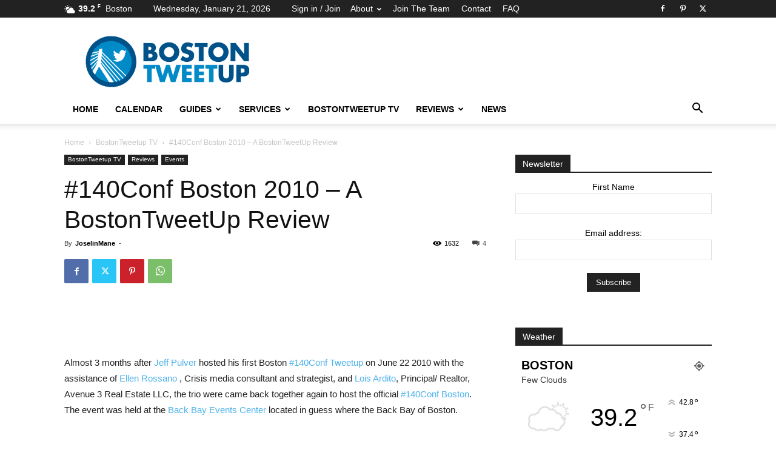

--- FILE ---
content_type: text/html; charset=UTF-8
request_url: https://bostontweetup.com/bostontweetup-review-140conf-boston-2010/
body_size: 36026
content:


<!doctype html > 
<html dir="ltr" lang="en-US" prefix="og: https://ogp.me/ns#"> 
<head>
<meta charset="UTF-8" />
<link rel='preload' as='font' id='wpzoom-social-icons-font-academicons-woff2-css' href='https://bostontweetup.com/wp-content/plugins/social-icons-widget-by-wpzoom/assets/font/academicons.woff2?v=1.9.2' type='font/woff2' crossorigin /> 
<link rel='preload' as='font' id='wpzoom-social-icons-font-fontawesome-3-woff2-css' href='https://bostontweetup.com/wp-content/plugins/social-icons-widget-by-wpzoom/assets/font/fontawesome-webfont.woff2?v=4.7.0' type='font/woff2' crossorigin /> 
<link rel='preload' as='font' id='wpzoom-social-icons-font-genericons-woff-css' href='https://bostontweetup.com/wp-content/plugins/social-icons-widget-by-wpzoom/assets/font/Genericons.woff' type='font/woff' crossorigin /> 
<link rel='preload' as='font' id='wpzoom-social-icons-font-socicon-woff2-css' href='https://bostontweetup.com/wp-content/plugins/social-icons-widget-by-wpzoom/assets/font/socicon.woff2?v=4.2.18' type='font/woff2' crossorigin /> 
<link rel="preload" href="https://bostontweetup.com/wp-content/cache/fvm/min/1725821799-css096179464a3c598a8e7e94a5cf313ccfc23ffb36ecd747fd4dc996bebd773.css" as="style" media="all" /> 
<link rel="preload" href="https://bostontweetup.com/wp-content/cache/fvm/min/1725821799-css93660506fbe6e69dad9554194a500959e1650d29cd970945434591dd560aa.css" as="style" media="all" /> 
<link rel="preload" href="https://bostontweetup.com/wp-content/cache/fvm/min/1725821799-css3a8580f0f4a33ab8690150137ba73d4396c3bc4ec59ec7d76438f38f32442.css" as="style" media="all" /> 
<link rel="preload" href="https://bostontweetup.com/wp-content/cache/fvm/min/1725821799-csseaeae8b108f659af90dc53124f2c17c9d9ceb66efc825678b7e55ea5d0d5b.css" as="style" media="all" /> 
<link rel="preload" href="https://bostontweetup.com/wp-content/cache/fvm/min/1725821799-css1403cdd2a22bb6cb4022cd33e24da0c703754cf92c5d69d0e511b11de894d.css" as="style" media="all" /> 
<link rel="preload" href="https://bostontweetup.com/wp-content/cache/fvm/min/1725821799-css13707eb16bfe854a1f378b59858f16359950b5aa75c2d3013231542ab531b.css" as="style" media="all" /> 
<link rel="preload" href="https://bostontweetup.com/wp-content/cache/fvm/min/1725821799-cssb69ca5b3050ed4f61b41d34dd5372eef93be79e7ac81ea7a622cc2b3afb4d.css" as="style" media="all" /> 
<link rel="preload" href="https://bostontweetup.com/wp-content/cache/fvm/min/1725821799-cssb9bc10d6586d59aaad5eca93d669f8f5c6d24763ed8e7a7b4b3d108442d5d.css" as="style" media="all" /> 
<link rel="preload" href="https://bostontweetup.com/wp-content/cache/fvm/min/1725821799-css1070b0d4576d1bd2efe045a3296bc55e230cef555f7d4a5882d9a3f2bd27f.css" as="style" media="all" /> 
<link rel="preload" href="https://bostontweetup.com/wp-content/cache/fvm/min/1725821799-css6311cba7a22475c719002842ee8834e10d04aa1a7488cc90517c584ec92cc.css" as="style" media="all" /> 
<link rel="preload" href="https://bostontweetup.com/wp-content/cache/fvm/min/1725821799-css3a1afe04cd4c020010a44a58e0f8a1c9ffb77c1eea25492f48de84db8135e.css" as="style" media="all" /> 
<link rel="preload" href="https://bostontweetup.com/wp-content/cache/fvm/min/1725821799-cssb514b8cfcc7e06f41f8b486aed3c10ba8f99fd25e34306a6224d3bbbf4402.css" as="style" media="all" /> 
<link rel="preload" href="https://bostontweetup.com/wp-content/cache/fvm/min/1725821799-cssbdda5d0dd98b7d64f0d57eb88faf9266f85ddfcf93eed62ed280a8ea4454b.css" as="style" media="all" /> 
<link rel="preload" href="https://bostontweetup.com/wp-content/cache/fvm/min/1725821799-cssb66e75340265b989c5ec401a1dd872a89f2e46db3a241e7a0472ef32f9415.css" as="style" media="all" /> 
<link rel="preload" href="https://bostontweetup.com/wp-content/cache/fvm/min/1725821799-css25ab0fe7f4822f2925dbd9e1521ba472980982723925fffbfcd0b73c1a387.css" as="style" media="all" /> 
<link rel="preload" href="https://bostontweetup.com/wp-content/cache/fvm/min/1725821799-cssda487ecca820899234874c9a2b429b333ee16e241d282f46606f525faaa56.css" as="style" media="all" /> 
<link rel="preload" href="https://bostontweetup.com/wp-content/cache/fvm/min/1725821799-csscbd02589ce3b372919b808d52e374060c96cc9181b0d854015e885878a6dd.css" as="style" media="all" /> 
<link rel="preload" href="https://bostontweetup.com/wp-content/cache/fvm/min/1725821799-css1925a63a9b4cae71e4c779b8289aff4f168c1db276376029ee7a6164dc9bb.css" as="style" media="all" /> 
<link rel="preload" href="https://bostontweetup.com/wp-content/cache/fvm/min/1725821799-cssea298b99d2b10609195f7efaeb0c57087a77bb890177a6e558157fc3bbde6.css" as="style" media="all" />
<script data-cfasync="false">if(navigator.userAgent.match(/MSIE|Internet Explorer/i)||navigator.userAgent.match(/Trident\/7\..*?rv:11/i)){var href=document.location.href;if(!href.match(/[?&]iebrowser/)){if(href.indexOf("?")==-1){if(href.indexOf("#")==-1){document.location.href=href+"?iebrowser=1"}else{document.location.href=href.replace("#","?iebrowser=1#")}}else{if(href.indexOf("#")==-1){document.location.href=href+"&iebrowser=1"}else{document.location.href=href.replace("#","&iebrowser=1#")}}}}</script>
<script data-cfasync="false">class FVMLoader{constructor(e){this.triggerEvents=e,this.eventOptions={passive:!0},this.userEventListener=this.triggerListener.bind(this),this.delayedScripts={normal:[],async:[],defer:[]},this.allJQueries=[]}_addUserInteractionListener(e){this.triggerEvents.forEach(t=>window.addEventListener(t,e.userEventListener,e.eventOptions))}_removeUserInteractionListener(e){this.triggerEvents.forEach(t=>window.removeEventListener(t,e.userEventListener,e.eventOptions))}triggerListener(){this._removeUserInteractionListener(this),"loading"===document.readyState?document.addEventListener("DOMContentLoaded",this._loadEverythingNow.bind(this)):this._loadEverythingNow()}async _loadEverythingNow(){this._runAllDelayedCSS(),this._delayEventListeners(),this._delayJQueryReady(this),this._handleDocumentWrite(),this._registerAllDelayedScripts(),await this._loadScriptsFromList(this.delayedScripts.normal),await this._loadScriptsFromList(this.delayedScripts.defer),await this._loadScriptsFromList(this.delayedScripts.async),await this._triggerDOMContentLoaded(),await this._triggerWindowLoad(),window.dispatchEvent(new Event("wpr-allScriptsLoaded"))}_registerAllDelayedScripts(){document.querySelectorAll("script[type=fvmdelay]").forEach(e=>{e.hasAttribute("src")?e.hasAttribute("async")&&!1!==e.async?this.delayedScripts.async.push(e):e.hasAttribute("defer")&&!1!==e.defer||"module"===e.getAttribute("data-type")?this.delayedScripts.defer.push(e):this.delayedScripts.normal.push(e):this.delayedScripts.normal.push(e)})}_runAllDelayedCSS(){document.querySelectorAll("link[rel=fvmdelay]").forEach(e=>{e.setAttribute("rel","stylesheet")})}async _transformScript(e){return await this._requestAnimFrame(),new Promise(t=>{const n=document.createElement("script");let r;[...e.attributes].forEach(e=>{let t=e.nodeName;"type"!==t&&("data-type"===t&&(t="type",r=e.nodeValue),n.setAttribute(t,e.nodeValue))}),e.hasAttribute("src")?(n.addEventListener("load",t),n.addEventListener("error",t)):(n.text=e.text,t()),e.parentNode.replaceChild(n,e)})}async _loadScriptsFromList(e){const t=e.shift();return t?(await this._transformScript(t),this._loadScriptsFromList(e)):Promise.resolve()}_delayEventListeners(){let e={};function t(t,n){!function(t){function n(n){return e[t].eventsToRewrite.indexOf(n)>=0?"wpr-"+n:n}e[t]||(e[t]={originalFunctions:{add:t.addEventListener,remove:t.removeEventListener},eventsToRewrite:[]},t.addEventListener=function(){arguments[0]=n(arguments[0]),e[t].originalFunctions.add.apply(t,arguments)},t.removeEventListener=function(){arguments[0]=n(arguments[0]),e[t].originalFunctions.remove.apply(t,arguments)})}(t),e[t].eventsToRewrite.push(n)}function n(e,t){let n=e[t];Object.defineProperty(e,t,{get:()=>n||function(){},set(r){e["wpr"+t]=n=r}})}t(document,"DOMContentLoaded"),t(window,"DOMContentLoaded"),t(window,"load"),t(window,"pageshow"),t(document,"readystatechange"),n(document,"onreadystatechange"),n(window,"onload"),n(window,"onpageshow")}_delayJQueryReady(e){let t=window.jQuery;Object.defineProperty(window,"jQuery",{get:()=>t,set(n){if(n&&n.fn&&!e.allJQueries.includes(n)){n.fn.ready=n.fn.init.prototype.ready=function(t){e.domReadyFired?t.bind(document)(n):document.addEventListener("DOMContentLoaded2",()=>t.bind(document)(n))};const t=n.fn.on;n.fn.on=n.fn.init.prototype.on=function(){if(this[0]===window){function e(e){return e.split(" ").map(e=>"load"===e||0===e.indexOf("load.")?"wpr-jquery-load":e).join(" ")}"string"==typeof arguments[0]||arguments[0]instanceof String?arguments[0]=e(arguments[0]):"object"==typeof arguments[0]&&Object.keys(arguments[0]).forEach(t=>{delete Object.assign(arguments[0],{[e(t)]:arguments[0][t]})[t]})}return t.apply(this,arguments),this},e.allJQueries.push(n)}t=n}})}async _triggerDOMContentLoaded(){this.domReadyFired=!0,await this._requestAnimFrame(),document.dispatchEvent(new Event("DOMContentLoaded2")),await this._requestAnimFrame(),window.dispatchEvent(new Event("DOMContentLoaded2")),await this._requestAnimFrame(),document.dispatchEvent(new Event("wpr-readystatechange")),await this._requestAnimFrame(),document.wpronreadystatechange&&document.wpronreadystatechange()}async _triggerWindowLoad(){await this._requestAnimFrame(),window.dispatchEvent(new Event("wpr-load")),await this._requestAnimFrame(),window.wpronload&&window.wpronload(),await this._requestAnimFrame(),this.allJQueries.forEach(e=>e(window).trigger("wpr-jquery-load")),window.dispatchEvent(new Event("wpr-pageshow")),await this._requestAnimFrame(),window.wpronpageshow&&window.wpronpageshow()}_handleDocumentWrite(){const e=new Map;document.write=document.writeln=function(t){const n=document.currentScript,r=document.createRange(),i=n.parentElement;let a=e.get(n);void 0===a&&(a=n.nextSibling,e.set(n,a));const s=document.createDocumentFragment();r.setStart(s,0),s.appendChild(r.createContextualFragment(t)),i.insertBefore(s,a)}}async _requestAnimFrame(){return new Promise(e=>requestAnimationFrame(e))}static run(){const e=new FVMLoader(["keydown","mousemove","touchmove","touchstart","touchend","wheel"]);e._addUserInteractionListener(e)}}FVMLoader.run();</script>
<meta name="viewport" content="width=device-width, initial-scale=1.0">
<meta name="description" content="Joselin Mane, @BostonTweetUp, covers #140Conf Boston 2010 collecting all the Photos, Videos, Blog Posts and Audio from the event." />
<meta name="robots" content="max-image-preview:large" />
<link rel="canonical" href="https://bostontweetup.com/bostontweetup-review-140conf-boston-2010/" />
<meta property="og:locale" content="en_US" />
<meta property="og:site_name" content="BostonTweetUp - Central place for Boston area Tweetups, Social Media, Networking, Entrepreneurs, &amp; Technology Events" />
<meta property="og:type" content="article" />
<meta property="og:title" content="#140Conf Boston 2010 – A BostonTweetUp Review - BostonTweetUp" />
<meta property="og:description" content="Joselin Mane, @BostonTweetUp, covers #140Conf Boston 2010 collecting all the Photos, Videos, Blog Posts and Audio from the event." />
<meta property="og:url" content="https://bostontweetup.com/bostontweetup-review-140conf-boston-2010/" />
<meta property="article:published_time" content="2010-09-16T18:31:58+00:00" />
<meta property="article:modified_time" content="2011-12-15T19:02:23+00:00" />
<meta name="twitter:card" content="summary_large_image" />
<meta name="twitter:title" content="#140Conf Boston 2010 – A BostonTweetUp Review - BostonTweetUp" />
<meta name="twitter:description" content="Joselin Mane, @BostonTweetUp, covers #140Conf Boston 2010 collecting all the Photos, Videos, Blog Posts and Audio from the event." />
<script type="application/ld+json" class="aioseo-schema">
{"@context":"https:\/\/schema.org","@graph":[{"@type":"BlogPosting","@id":"https:\/\/bostontweetup.com\/bostontweetup-review-140conf-boston-2010\/#blogposting","name":"#140Conf Boston 2010 \u2013 A BostonTweetUp Review - BostonTweetUp","headline":"#140Conf Boston 2010 &#8211; A BostonTweetUp Review","author":{"@id":"https:\/\/bostontweetup.com\/author\/joselinmane\/#author"},"publisher":{"@id":"https:\/\/bostontweetup.com\/#organization"},"image":{"@type":"ImageObject","url":"http:\/\/tweepml.org\/s\/tweepml_bita.png","@id":"https:\/\/bostontweetup.com\/bostontweetup-review-140conf-boston-2010\/#articleImage"},"datePublished":"2010-09-16T14:31:58-04:00","dateModified":"2011-12-15T14:02:23-05:00","inLanguage":"en-US","commentCount":2,"mainEntityOfPage":{"@id":"https:\/\/bostontweetup.com\/bostontweetup-review-140conf-boston-2010\/#webpage"},"isPartOf":{"@id":"https:\/\/bostontweetup.com\/bostontweetup-review-140conf-boston-2010\/#webpage"},"articleSection":"BostonTweetup TV, Events, Reviews, #140Conf, Jeff Pulver"},{"@type":"BreadcrumbList","@id":"https:\/\/bostontweetup.com\/bostontweetup-review-140conf-boston-2010\/#breadcrumblist","itemListElement":[{"@type":"ListItem","@id":"https:\/\/bostontweetup.com\/#listItem","position":1,"name":"Home","item":"https:\/\/bostontweetup.com\/","nextItem":"https:\/\/bostontweetup.com\/bostontweetup-review-140conf-boston-2010\/#listItem"},{"@type":"ListItem","@id":"https:\/\/bostontweetup.com\/bostontweetup-review-140conf-boston-2010\/#listItem","position":2,"name":"#140Conf Boston 2010 - A BostonTweetUp Review","previousItem":"https:\/\/bostontweetup.com\/#listItem"}]},{"@type":"Organization","@id":"https:\/\/bostontweetup.com\/#organization","name":"BostonTweetUp","description":"Central place for Boston area Tweetups, Social Media, Networking, Entrepreneurs, & Technology Events","url":"https:\/\/bostontweetup.com\/"},{"@type":"Person","@id":"https:\/\/bostontweetup.com\/author\/joselinmane\/#author","url":"https:\/\/bostontweetup.com\/author\/joselinmane\/","name":"JoselinMane","image":{"@type":"ImageObject","@id":"https:\/\/bostontweetup.com\/bostontweetup-review-140conf-boston-2010\/#authorImage","url":"https:\/\/secure.gravatar.com\/avatar\/580bdb2c351cb1b6581fb48224f319d56649ab86d4efa11cdd5fb5d0efb6b76d?s=96&d=mm&r=g","width":96,"height":96,"caption":"JoselinMane"}},{"@type":"WebPage","@id":"https:\/\/bostontweetup.com\/bostontweetup-review-140conf-boston-2010\/#webpage","url":"https:\/\/bostontweetup.com\/bostontweetup-review-140conf-boston-2010\/","name":"#140Conf Boston 2010 \u2013 A BostonTweetUp Review - BostonTweetUp","description":"Joselin Mane, @BostonTweetUp, covers #140Conf Boston 2010 collecting all the Photos, Videos, Blog Posts and Audio from the event.","inLanguage":"en-US","isPartOf":{"@id":"https:\/\/bostontweetup.com\/#website"},"breadcrumb":{"@id":"https:\/\/bostontweetup.com\/bostontweetup-review-140conf-boston-2010\/#breadcrumblist"},"author":{"@id":"https:\/\/bostontweetup.com\/author\/joselinmane\/#author"},"creator":{"@id":"https:\/\/bostontweetup.com\/author\/joselinmane\/#author"},"datePublished":"2010-09-16T14:31:58-04:00","dateModified":"2011-12-15T14:02:23-05:00"},{"@type":"WebSite","@id":"https:\/\/bostontweetup.com\/#website","url":"https:\/\/bostontweetup.com\/","name":"BostonTweetUp","description":"Central place for Boston area Tweetups, Social Media, Networking, Entrepreneurs, & Technology Events","inLanguage":"en-US","publisher":{"@id":"https:\/\/bostontweetup.com\/#organization"}}]}
</script>
<meta name='OBKey' content='W6eiqaCIYZdsrYiyjMpwew==' />
<meta name="description" content="Joselin Mane, @BostonTweetUp, covers #140Conf Boston 2010 collecting all the Photos, Videos, Blog Posts and Audio from the event." />
<link rel="canonical" href="https://bostontweetup.com/bostontweetup-review-140conf-boston-2010/" />
<meta property="og:locale" content="en_US" />
<meta property="og:type" content="article" />
<meta property="og:title" content="Boston Tweetup #140Conf Boston 2010 Review" />
<meta property="og:description" content="Joselin Mane, @BostonTweetUp, covers #140Conf Boston 2010 collecting all the Photos, Videos, Blog Posts and Audio from the event." />
<meta property="og:url" content="https://bostontweetup.com/bostontweetup-review-140conf-boston-2010/" />
<meta property="og:site_name" content="BostonTweetUp" />
<meta property="article:publisher" content="http://facebook.com/BostonTweetUp" />
<meta property="article:published_time" content="2010-09-16T18:31:58+00:00" />
<meta property="article:modified_time" content="2011-12-15T19:02:23+00:00" />
<meta property="og:image" content="http://tweepml.org/s/tweepml_bita.png" />
<meta name="author" content="JoselinMane" />
<meta name="twitter:card" content="summary_large_image" />
<meta name="twitter:creator" content="@BostonTweetUp" />
<meta name="twitter:site" content="@BostonTweetUp" />
<meta name="twitter:label1" content="Written by" />
<meta name="twitter:data1" content="JoselinMane" />
<meta name="twitter:label2" content="Est. reading time" />
<meta name="twitter:data2" content="6 minutes" />
<script type="application/ld+json" class="yoast-schema-graph">{"@context":"https://schema.org","@graph":[{"@type":"WebPage","@id":"https://bostontweetup.com/bostontweetup-review-140conf-boston-2010/","url":"https://bostontweetup.com/bostontweetup-review-140conf-boston-2010/","name":"Boston Tweetup #140Conf Boston 2010 Review","isPartOf":{"@id":"https://bostontweetup.com/#website"},"primaryImageOfPage":{"@id":"https://bostontweetup.com/bostontweetup-review-140conf-boston-2010/#primaryimage"},"image":{"@id":"https://bostontweetup.com/bostontweetup-review-140conf-boston-2010/#primaryimage"},"thumbnailUrl":"http://tweepml.org/s/tweepml_bita.png","datePublished":"2010-09-16T18:31:58+00:00","dateModified":"2011-12-15T19:02:23+00:00","author":{"@id":"https://bostontweetup.com/#/schema/person/6a2610680cb6ac6f1752ed6a02cfd61c"},"description":"Joselin Mane, @BostonTweetUp, covers #140Conf Boston 2010 collecting all the Photos, Videos, Blog Posts and Audio from the event.","breadcrumb":{"@id":"https://bostontweetup.com/bostontweetup-review-140conf-boston-2010/#breadcrumb"},"inLanguage":"en-US","potentialAction":[{"@type":"ReadAction","target":["https://bostontweetup.com/bostontweetup-review-140conf-boston-2010/"]}]},{"@type":"ImageObject","inLanguage":"en-US","@id":"https://bostontweetup.com/bostontweetup-review-140conf-boston-2010/#primaryimage","url":"http://tweepml.org/s/tweepml_bita.png","contentUrl":"http://tweepml.org/s/tweepml_bita.png"},{"@type":"BreadcrumbList","@id":"https://bostontweetup.com/bostontweetup-review-140conf-boston-2010/#breadcrumb","itemListElement":[{"@type":"ListItem","position":1,"name":"Home","item":"https://bostontweetup.com/"},{"@type":"ListItem","position":2,"name":"#140Conf Boston 2010 &#8211; A BostonTweetUp Review"}]},{"@type":"WebSite","@id":"https://bostontweetup.com/#website","url":"https://bostontweetup.com/","name":"BostonTweetUp","description":"Central place for Boston area Tweetups, Social Media, Networking, Entrepreneurs, &amp; Technology Events","potentialAction":[{"@type":"SearchAction","target":{"@type":"EntryPoint","urlTemplate":"https://bostontweetup.com/?s={search_term_string}"},"query-input":{"@type":"PropertyValueSpecification","valueRequired":true,"valueName":"search_term_string"}}],"inLanguage":"en-US"},{"@type":"Person","@id":"https://bostontweetup.com/#/schema/person/6a2610680cb6ac6f1752ed6a02cfd61c","name":"JoselinMane","image":{"@type":"ImageObject","inLanguage":"en-US","@id":"https://bostontweetup.com/#/schema/person/image/","url":"https://secure.gravatar.com/avatar/580bdb2c351cb1b6581fb48224f319d56649ab86d4efa11cdd5fb5d0efb6b76d?s=96&d=mm&r=g","contentUrl":"https://secure.gravatar.com/avatar/580bdb2c351cb1b6581fb48224f319d56649ab86d4efa11cdd5fb5d0efb6b76d?s=96&d=mm&r=g","caption":"JoselinMane"},"sameAs":["http://JoselinMane.com"],"url":"https://bostontweetup.com/author/joselinmane/"}]}</script>
<link rel="alternate" type="application/rss+xml" title="BostonTweetUp &raquo; Feed" href="https://bostontweetup.com/feed/" />
<link rel="alternate" type="application/rss+xml" title="BostonTweetUp &raquo; Comments Feed" href="https://bostontweetup.com/comments/feed/" />
<link rel="alternate" type="application/rss+xml" title="BostonTweetUp &raquo; #140Conf Boston 2010 &#8211; A BostonTweetUp Review Comments Feed" href="https://bostontweetup.com/bostontweetup-review-140conf-boston-2010/feed/" />
<script type="application/ld+json">
{
"@context": "https://schema.org",
"@type": "BreadcrumbList",
"itemListElement": [
{
"@type": "ListItem",
"position": 1,
"item": {
"@type": "WebSite",
"@id": "https://bostontweetup.com/",
"name": "Home"
}
},
{
"@type": "ListItem",
"position": 2,
"item": {
"@type": "WebPage",
"@id": "https://bostontweetup.com/category/bostontweetup-tv/",
"name": "BostonTweetup TV"
}
}
,{
"@type": "ListItem",
"position": 3,
"item": {
"@type": "WebPage",
"@id": "https://bostontweetup.com/bostontweetup-review-140conf-boston-2010/",
"name": "#140Conf Boston 2010 &#8211; A BostonTweetUp Review"                                
}
}    
]
}
</script>
<style media="all">img:is([sizes="auto" i],[sizes^="auto," i]){contain-intrinsic-size:3000px 1500px}</style> 
<link rel="icon" type="image/png" href="https://bostontweetup.com/wp-content/uploads/2016/12/BostonTweetUpLogo16.gif"> 
<link rel="amphtml" href="https://bostontweetup.com/bostontweetup-review-140conf-boston-2010/amp/" /> 
<script src="//www.googletagmanager.com/gtag/js?id=G-24T5V2HR31"  data-cfasync="false" data-wpfc-render="false" type="text/javascript" async></script>
<script data-cfasync="false" data-wpfc-render="false" type="text/javascript">
var mi_version = '9.0.1';
var mi_track_user = true;
var mi_no_track_reason = '';
var MonsterInsightsDefaultLocations = {"page_location":"https:\/\/bostontweetup.com\/bostontweetup-review-140conf-boston-2010\/"};
if ( typeof MonsterInsightsPrivacyGuardFilter === 'function' ) {
var MonsterInsightsLocations = (typeof MonsterInsightsExcludeQuery === 'object') ? MonsterInsightsPrivacyGuardFilter( MonsterInsightsExcludeQuery ) : MonsterInsightsPrivacyGuardFilter( MonsterInsightsDefaultLocations );
} else {
var MonsterInsightsLocations = (typeof MonsterInsightsExcludeQuery === 'object') ? MonsterInsightsExcludeQuery : MonsterInsightsDefaultLocations;
}
var disableStrs = [
'ga-disable-G-24T5V2HR31',
];
/* Function to detect opted out users */
function __gtagTrackerIsOptedOut() {
for (var index = 0; index < disableStrs.length; index++) {
if (document.cookie.indexOf(disableStrs[index] + '=true') > -1) {
return true;
}
}
return false;
}
/* Disable tracking if the opt-out cookie exists. */
if (__gtagTrackerIsOptedOut()) {
for (var index = 0; index < disableStrs.length; index++) {
window[disableStrs[index]] = true;
}
}
/* Opt-out function */
function __gtagTrackerOptout() {
for (var index = 0; index < disableStrs.length; index++) {
document.cookie = disableStrs[index] + '=true; expires=Thu, 31 Dec 2099 23:59:59 UTC; path=/';
window[disableStrs[index]] = true;
}
}
if ('undefined' === typeof gaOptout) {
function gaOptout() {
__gtagTrackerOptout();
}
}
window.dataLayer = window.dataLayer || [];
window.MonsterInsightsDualTracker = {
helpers: {},
trackers: {},
};
if (mi_track_user) {
function __gtagDataLayer() {
dataLayer.push(arguments);
}
function __gtagTracker(type, name, parameters) {
if (!parameters) {
parameters = {};
}
if (parameters.send_to) {
__gtagDataLayer.apply(null, arguments);
return;
}
if (type === 'event') {
parameters.send_to = monsterinsights_frontend.v4_id;
var hookName = name;
if (typeof parameters['event_category'] !== 'undefined') {
hookName = parameters['event_category'] + ':' + name;
}
if (typeof MonsterInsightsDualTracker.trackers[hookName] !== 'undefined') {
MonsterInsightsDualTracker.trackers[hookName](parameters);
} else {
__gtagDataLayer('event', name, parameters);
}
} else {
__gtagDataLayer.apply(null, arguments);
}
}
__gtagTracker('js', new Date());
__gtagTracker('set', {
'developer_id.dZGIzZG': true,
});
if ( MonsterInsightsLocations.page_location ) {
__gtagTracker('set', MonsterInsightsLocations);
}
__gtagTracker('config', 'G-24T5V2HR31', {"forceSSL":"true"} );
window.gtag = __gtagTracker;										(function () {
/* https://developers.google.com/analytics/devguides/collection/analyticsjs/ */
/* ga and __gaTracker compatibility shim. */
var noopfn = function () {
return null;
};
var newtracker = function () {
return new Tracker();
};
var Tracker = function () {
return null;
};
var p = Tracker.prototype;
p.get = noopfn;
p.set = noopfn;
p.send = function () {
var args = Array.prototype.slice.call(arguments);
args.unshift('send');
__gaTracker.apply(null, args);
};
var __gaTracker = function () {
var len = arguments.length;
if (len === 0) {
return;
}
var f = arguments[len - 1];
if (typeof f !== 'object' || f === null || typeof f.hitCallback !== 'function') {
if ('send' === arguments[0]) {
var hitConverted, hitObject = false, action;
if ('event' === arguments[1]) {
if ('undefined' !== typeof arguments[3]) {
hitObject = {
'eventAction': arguments[3],
'eventCategory': arguments[2],
'eventLabel': arguments[4],
'value': arguments[5] ? arguments[5] : 1,
}
}
}
if ('pageview' === arguments[1]) {
if ('undefined' !== typeof arguments[2]) {
hitObject = {
'eventAction': 'page_view',
'page_path': arguments[2],
}
}
}
if (typeof arguments[2] === 'object') {
hitObject = arguments[2];
}
if (typeof arguments[5] === 'object') {
Object.assign(hitObject, arguments[5]);
}
if ('undefined' !== typeof arguments[1].hitType) {
hitObject = arguments[1];
if ('pageview' === hitObject.hitType) {
hitObject.eventAction = 'page_view';
}
}
if (hitObject) {
action = 'timing' === arguments[1].hitType ? 'timing_complete' : hitObject.eventAction;
hitConverted = mapArgs(hitObject);
__gtagTracker('event', action, hitConverted);
}
}
return;
}
function mapArgs(args) {
var arg, hit = {};
var gaMap = {
'eventCategory': 'event_category',
'eventAction': 'event_action',
'eventLabel': 'event_label',
'eventValue': 'event_value',
'nonInteraction': 'non_interaction',
'timingCategory': 'event_category',
'timingVar': 'name',
'timingValue': 'value',
'timingLabel': 'event_label',
'page': 'page_path',
'location': 'page_location',
'title': 'page_title',
'referrer' : 'page_referrer',
};
for (arg in args) {
if (!(!args.hasOwnProperty(arg) || !gaMap.hasOwnProperty(arg))) {
hit[gaMap[arg]] = args[arg];
} else {
hit[arg] = args[arg];
}
}
return hit;
}
try {
f.hitCallback();
} catch (ex) {
}
};
__gaTracker.create = newtracker;
__gaTracker.getByName = newtracker;
__gaTracker.getAll = function () {
return [];
};
__gaTracker.remove = noopfn;
__gaTracker.loaded = true;
window['__gaTracker'] = __gaTracker;
})();
} else {
console.log("");
(function () {
function __gtagTracker() {
return null;
}
window['__gtagTracker'] = __gtagTracker;
window['gtag'] = __gtagTracker;
})();
}
</script>
<link rel='stylesheet' id='wp-block-library-css' href='https://bostontweetup.com/wp-content/cache/fvm/min/1725821799-css096179464a3c598a8e7e94a5cf313ccfc23ffb36ecd747fd4dc996bebd773.css' type='text/css' media='all' /> 
<style id='classic-theme-styles-inline-css' type='text/css' media="all">/*! This file is auto-generated */ .wp-block-button__link{color:#fff;background-color:#32373c;border-radius:9999px;box-shadow:none;text-decoration:none;padding:calc(.667em + 2px) calc(1.333em + 2px);font-size:1.125em}.wp-block-file__button{background:#32373c;color:#fff;text-decoration:none}</style> 
<link rel='stylesheet' id='wpzoom-social-icons-block-style-css' href='https://bostontweetup.com/wp-content/cache/fvm/min/1725821799-css93660506fbe6e69dad9554194a500959e1650d29cd970945434591dd560aa.css' type='text/css' media='all' /> 
<link rel='stylesheet' id='mediaelement-css' href='https://bostontweetup.com/wp-content/cache/fvm/min/1725821799-css3a8580f0f4a33ab8690150137ba73d4396c3bc4ec59ec7d76438f38f32442.css' type='text/css' media='all' /> 
<link rel='stylesheet' id='wp-mediaelement-css' href='https://bostontweetup.com/wp-content/cache/fvm/min/1725821799-csseaeae8b108f659af90dc53124f2c17c9d9ceb66efc825678b7e55ea5d0d5b.css' type='text/css' media='all' /> 
<style id='jetpack-sharing-buttons-style-inline-css' type='text/css' media="all">.jetpack-sharing-buttons__services-list{display:flex;flex-direction:row;flex-wrap:wrap;gap:0;list-style-type:none;margin:5px;padding:0}.jetpack-sharing-buttons__services-list.has-small-icon-size{font-size:12px}.jetpack-sharing-buttons__services-list.has-normal-icon-size{font-size:16px}.jetpack-sharing-buttons__services-list.has-large-icon-size{font-size:24px}.jetpack-sharing-buttons__services-list.has-huge-icon-size{font-size:36px}@media print{.jetpack-sharing-buttons__services-list{display:none!important}}.editor-styles-wrapper .wp-block-jetpack-sharing-buttons{gap:0;padding-inline-start:0}ul.jetpack-sharing-buttons__services-list.has-background{padding:1.25em 2.375em}</style> 
<style id='global-styles-inline-css' type='text/css' media="all">:root{--wp--preset--aspect-ratio--square:1;--wp--preset--aspect-ratio--4-3:4/3;--wp--preset--aspect-ratio--3-4:3/4;--wp--preset--aspect-ratio--3-2:3/2;--wp--preset--aspect-ratio--2-3:2/3;--wp--preset--aspect-ratio--16-9:16/9;--wp--preset--aspect-ratio--9-16:9/16;--wp--preset--color--black:#000000;--wp--preset--color--cyan-bluish-gray:#abb8c3;--wp--preset--color--white:#ffffff;--wp--preset--color--pale-pink:#f78da7;--wp--preset--color--vivid-red:#cf2e2e;--wp--preset--color--luminous-vivid-orange:#ff6900;--wp--preset--color--luminous-vivid-amber:#fcb900;--wp--preset--color--light-green-cyan:#7bdcb5;--wp--preset--color--vivid-green-cyan:#00d084;--wp--preset--color--pale-cyan-blue:#8ed1fc;--wp--preset--color--vivid-cyan-blue:#0693e3;--wp--preset--color--vivid-purple:#9b51e0;--wp--preset--gradient--vivid-cyan-blue-to-vivid-purple:linear-gradient(135deg,rgba(6,147,227,1) 0%,rgb(155,81,224) 100%);--wp--preset--gradient--light-green-cyan-to-vivid-green-cyan:linear-gradient(135deg,rgb(122,220,180) 0%,rgb(0,208,130) 100%);--wp--preset--gradient--luminous-vivid-amber-to-luminous-vivid-orange:linear-gradient(135deg,rgba(252,185,0,1) 0%,rgba(255,105,0,1) 100%);--wp--preset--gradient--luminous-vivid-orange-to-vivid-red:linear-gradient(135deg,rgba(255,105,0,1) 0%,rgb(207,46,46) 100%);--wp--preset--gradient--very-light-gray-to-cyan-bluish-gray:linear-gradient(135deg,rgb(238,238,238) 0%,rgb(169,184,195) 100%);--wp--preset--gradient--cool-to-warm-spectrum:linear-gradient(135deg,rgb(74,234,220) 0%,rgb(151,120,209) 20%,rgb(207,42,186) 40%,rgb(238,44,130) 60%,rgb(251,105,98) 80%,rgb(254,248,76) 100%);--wp--preset--gradient--blush-light-purple:linear-gradient(135deg,rgb(255,206,236) 0%,rgb(152,150,240) 100%);--wp--preset--gradient--blush-bordeaux:linear-gradient(135deg,rgb(254,205,165) 0%,rgb(254,45,45) 50%,rgb(107,0,62) 100%);--wp--preset--gradient--luminous-dusk:linear-gradient(135deg,rgb(255,203,112) 0%,rgb(199,81,192) 50%,rgb(65,88,208) 100%);--wp--preset--gradient--pale-ocean:linear-gradient(135deg,rgb(255,245,203) 0%,rgb(182,227,212) 50%,rgb(51,167,181) 100%);--wp--preset--gradient--electric-grass:linear-gradient(135deg,rgb(202,248,128) 0%,rgb(113,206,126) 100%);--wp--preset--gradient--midnight:linear-gradient(135deg,rgb(2,3,129) 0%,rgb(40,116,252) 100%);--wp--preset--font-size--small:11px;--wp--preset--font-size--medium:20px;--wp--preset--font-size--large:32px;--wp--preset--font-size--x-large:42px;--wp--preset--font-size--regular:15px;--wp--preset--font-size--larger:50px;--wp--preset--spacing--20:0.44rem;--wp--preset--spacing--30:0.67rem;--wp--preset--spacing--40:1rem;--wp--preset--spacing--50:1.5rem;--wp--preset--spacing--60:2.25rem;--wp--preset--spacing--70:3.38rem;--wp--preset--spacing--80:5.06rem;--wp--preset--shadow--natural:6px 6px 9px rgba(0, 0, 0, 0.2);--wp--preset--shadow--deep:12px 12px 50px rgba(0, 0, 0, 0.4);--wp--preset--shadow--sharp:6px 6px 0px rgba(0, 0, 0, 0.2);--wp--preset--shadow--outlined:6px 6px 0px -3px rgba(255, 255, 255, 1), 6px 6px rgba(0, 0, 0, 1);--wp--preset--shadow--crisp:6px 6px 0px rgba(0, 0, 0, 1)}:where(.is-layout-flex){gap:.5em}:where(.is-layout-grid){gap:.5em}body .is-layout-flex{display:flex}.is-layout-flex{flex-wrap:wrap;align-items:center}.is-layout-flex>:is(*,div){margin:0}body .is-layout-grid{display:grid}.is-layout-grid>:is(*,div){margin:0}:where(.wp-block-columns.is-layout-flex){gap:2em}:where(.wp-block-columns.is-layout-grid){gap:2em}:where(.wp-block-post-template.is-layout-flex){gap:1.25em}:where(.wp-block-post-template.is-layout-grid){gap:1.25em}.has-black-color{color:var(--wp--preset--color--black)!important}.has-cyan-bluish-gray-color{color:var(--wp--preset--color--cyan-bluish-gray)!important}.has-white-color{color:var(--wp--preset--color--white)!important}.has-pale-pink-color{color:var(--wp--preset--color--pale-pink)!important}.has-vivid-red-color{color:var(--wp--preset--color--vivid-red)!important}.has-luminous-vivid-orange-color{color:var(--wp--preset--color--luminous-vivid-orange)!important}.has-luminous-vivid-amber-color{color:var(--wp--preset--color--luminous-vivid-amber)!important}.has-light-green-cyan-color{color:var(--wp--preset--color--light-green-cyan)!important}.has-vivid-green-cyan-color{color:var(--wp--preset--color--vivid-green-cyan)!important}.has-pale-cyan-blue-color{color:var(--wp--preset--color--pale-cyan-blue)!important}.has-vivid-cyan-blue-color{color:var(--wp--preset--color--vivid-cyan-blue)!important}.has-vivid-purple-color{color:var(--wp--preset--color--vivid-purple)!important}.has-black-background-color{background-color:var(--wp--preset--color--black)!important}.has-cyan-bluish-gray-background-color{background-color:var(--wp--preset--color--cyan-bluish-gray)!important}.has-white-background-color{background-color:var(--wp--preset--color--white)!important}.has-pale-pink-background-color{background-color:var(--wp--preset--color--pale-pink)!important}.has-vivid-red-background-color{background-color:var(--wp--preset--color--vivid-red)!important}.has-luminous-vivid-orange-background-color{background-color:var(--wp--preset--color--luminous-vivid-orange)!important}.has-luminous-vivid-amber-background-color{background-color:var(--wp--preset--color--luminous-vivid-amber)!important}.has-light-green-cyan-background-color{background-color:var(--wp--preset--color--light-green-cyan)!important}.has-vivid-green-cyan-background-color{background-color:var(--wp--preset--color--vivid-green-cyan)!important}.has-pale-cyan-blue-background-color{background-color:var(--wp--preset--color--pale-cyan-blue)!important}.has-vivid-cyan-blue-background-color{background-color:var(--wp--preset--color--vivid-cyan-blue)!important}.has-vivid-purple-background-color{background-color:var(--wp--preset--color--vivid-purple)!important}.has-black-border-color{border-color:var(--wp--preset--color--black)!important}.has-cyan-bluish-gray-border-color{border-color:var(--wp--preset--color--cyan-bluish-gray)!important}.has-white-border-color{border-color:var(--wp--preset--color--white)!important}.has-pale-pink-border-color{border-color:var(--wp--preset--color--pale-pink)!important}.has-vivid-red-border-color{border-color:var(--wp--preset--color--vivid-red)!important}.has-luminous-vivid-orange-border-color{border-color:var(--wp--preset--color--luminous-vivid-orange)!important}.has-luminous-vivid-amber-border-color{border-color:var(--wp--preset--color--luminous-vivid-amber)!important}.has-light-green-cyan-border-color{border-color:var(--wp--preset--color--light-green-cyan)!important}.has-vivid-green-cyan-border-color{border-color:var(--wp--preset--color--vivid-green-cyan)!important}.has-pale-cyan-blue-border-color{border-color:var(--wp--preset--color--pale-cyan-blue)!important}.has-vivid-cyan-blue-border-color{border-color:var(--wp--preset--color--vivid-cyan-blue)!important}.has-vivid-purple-border-color{border-color:var(--wp--preset--color--vivid-purple)!important}.has-vivid-cyan-blue-to-vivid-purple-gradient-background{background:var(--wp--preset--gradient--vivid-cyan-blue-to-vivid-purple)!important}.has-light-green-cyan-to-vivid-green-cyan-gradient-background{background:var(--wp--preset--gradient--light-green-cyan-to-vivid-green-cyan)!important}.has-luminous-vivid-amber-to-luminous-vivid-orange-gradient-background{background:var(--wp--preset--gradient--luminous-vivid-amber-to-luminous-vivid-orange)!important}.has-luminous-vivid-orange-to-vivid-red-gradient-background{background:var(--wp--preset--gradient--luminous-vivid-orange-to-vivid-red)!important}.has-very-light-gray-to-cyan-bluish-gray-gradient-background{background:var(--wp--preset--gradient--very-light-gray-to-cyan-bluish-gray)!important}.has-cool-to-warm-spectrum-gradient-background{background:var(--wp--preset--gradient--cool-to-warm-spectrum)!important}.has-blush-light-purple-gradient-background{background:var(--wp--preset--gradient--blush-light-purple)!important}.has-blush-bordeaux-gradient-background{background:var(--wp--preset--gradient--blush-bordeaux)!important}.has-luminous-dusk-gradient-background{background:var(--wp--preset--gradient--luminous-dusk)!important}.has-pale-ocean-gradient-background{background:var(--wp--preset--gradient--pale-ocean)!important}.has-electric-grass-gradient-background{background:var(--wp--preset--gradient--electric-grass)!important}.has-midnight-gradient-background{background:var(--wp--preset--gradient--midnight)!important}.has-small-font-size{font-size:var(--wp--preset--font-size--small)!important}.has-medium-font-size{font-size:var(--wp--preset--font-size--medium)!important}.has-large-font-size{font-size:var(--wp--preset--font-size--large)!important}.has-x-large-font-size{font-size:var(--wp--preset--font-size--x-large)!important}:where(.wp-block-post-template.is-layout-flex){gap:1.25em}:where(.wp-block-post-template.is-layout-grid){gap:1.25em}:where(.wp-block-columns.is-layout-flex){gap:2em}:where(.wp-block-columns.is-layout-grid){gap:2em}:root :where(.wp-block-pullquote){font-size:1.5em;line-height:1.6}</style> 
<link rel='stylesheet' id='rs-plugin-settings-css' href='https://bostontweetup.com/wp-content/cache/fvm/min/1725821799-css1403cdd2a22bb6cb4022cd33e24da0c703754cf92c5d69d0e511b11de894d.css' type='text/css' media='all' /> 
<style id='rs-plugin-settings-inline-css' type='text/css' media="all">.tp-caption a{color:#ff7302;text-shadow:none;-webkit-transition:all 0.2s ease-out;-moz-transition:all 0.2s ease-out;-o-transition:all 0.2s ease-out;-ms-transition:all 0.2s ease-out}.tp-caption a:hover{color:#ffa902}</style> 
<link rel='stylesheet' id='td-plugin-multi-purpose-css' href='https://bostontweetup.com/wp-content/cache/fvm/min/1725821799-css13707eb16bfe854a1f378b59858f16359950b5aa75c2d3013231542ab531b.css' type='text/css' media='all' /> 
<link rel='stylesheet' id='wpzoom-social-icons-socicon-css' href='https://bostontweetup.com/wp-content/cache/fvm/min/1725821799-cssb69ca5b3050ed4f61b41d34dd5372eef93be79e7ac81ea7a622cc2b3afb4d.css' type='text/css' media='all' /> 
<link rel='stylesheet' id='wpzoom-social-icons-genericons-css' href='https://bostontweetup.com/wp-content/cache/fvm/min/1725821799-cssb9bc10d6586d59aaad5eca93d669f8f5c6d24763ed8e7a7b4b3d108442d5d.css' type='text/css' media='all' /> 
<link rel='stylesheet' id='wpzoom-social-icons-academicons-css' href='https://bostontweetup.com/wp-content/cache/fvm/min/1725821799-css1070b0d4576d1bd2efe045a3296bc55e230cef555f7d4a5882d9a3f2bd27f.css' type='text/css' media='all' /> 
<link rel='stylesheet' id='wpzoom-social-icons-font-awesome-3-css' href='https://bostontweetup.com/wp-content/cache/fvm/min/1725821799-css6311cba7a22475c719002842ee8834e10d04aa1a7488cc90517c584ec92cc.css' type='text/css' media='all' /> 
<link rel='stylesheet' id='dashicons-css' href='https://bostontweetup.com/wp-content/cache/fvm/min/1725821799-css3a1afe04cd4c020010a44a58e0f8a1c9ffb77c1eea25492f48de84db8135e.css' type='text/css' media='all' /> 
<link rel='stylesheet' id='wpzoom-social-icons-styles-css' href='https://bostontweetup.com/wp-content/cache/fvm/min/1725821799-cssb514b8cfcc7e06f41f8b486aed3c10ba8f99fd25e34306a6224d3bbbf4402.css' type='text/css' media='all' /> 
<link rel='stylesheet' id='td-theme-css' href='https://bostontweetup.com/wp-content/cache/fvm/min/1725821799-cssbdda5d0dd98b7d64f0d57eb88faf9266f85ddfcf93eed62ed280a8ea4454b.css' type='text/css' media='all' /> 
<style id='td-theme-inline-css' type='text/css' media="all">@media (max-width:767px){.td-header-desktop-wrap{display:none}}@media (min-width:767px){.td-header-mobile-wrap{display:none}}</style> 
<link rel='stylesheet' id='js_composer_front-css' href='https://bostontweetup.com/wp-content/cache/fvm/min/1725821799-cssb66e75340265b989c5ec401a1dd872a89f2e46db3a241e7a0472ef32f9415.css' type='text/css' media='all' /> 
<link rel='stylesheet' id='td-legacy-framework-front-style-css' href='https://bostontweetup.com/wp-content/cache/fvm/min/1725821799-css25ab0fe7f4822f2925dbd9e1521ba472980982723925fffbfcd0b73c1a387.css' type='text/css' media='all' /> 
<link rel='stylesheet' id='td-standard-pack-framework-front-style-css' href='https://bostontweetup.com/wp-content/cache/fvm/min/1725821799-cssda487ecca820899234874c9a2b429b333ee16e241d282f46606f525faaa56.css' type='text/css' media='all' /> 
<link rel='stylesheet' id='tdb_style_cloud_templates_front-css' href='https://bostontweetup.com/wp-content/cache/fvm/min/1725821799-csscbd02589ce3b372919b808d52e374060c96cc9181b0d854015e885878a6dd.css' type='text/css' media='all' /> 
<link rel='stylesheet' id='social-logos-css' href='https://bostontweetup.com/wp-content/cache/fvm/min/1725821799-css1925a63a9b4cae71e4c779b8289aff4f168c1db276376029ee7a6164dc9bb.css' type='text/css' media='all' /> 
<link rel='stylesheet' id='jetpack_css-css' href='https://bostontweetup.com/wp-content/cache/fvm/min/1725821799-cssea298b99d2b10609195f7efaeb0c57087a77bb890177a6e558157fc3bbde6.css' type='text/css' media='all' /> 
<script type="text/javascript" src="https://bostontweetup.com/wp-content/plugins/google-analytics-for-wordpress/assets/js/frontend-gtag.min.js?ver=9.0.1" id="monsterinsights-frontend-script-js"></script>
<script data-cfasync="false" data-wpfc-render="false" type="text/javascript" id='monsterinsights-frontend-script-js-extra'>/* <![CDATA[ */
var monsterinsights_frontend = {"js_events_tracking":"true","download_extensions":"doc,js,pdf,ppt,zip,xls,docx,pptx,xlsx","inbound_paths":"[]","home_url":"https:\/\/bostontweetup.com","hash_tracking":"false","v4_id":"G-24T5V2HR31"};/* ]]> */
</script>
<script type="text/javascript" src="https://bostontweetup.com/wp-includes/js/jquery/jquery.min.js?ver=3.7.1" id="jquery-core-js"></script>
<script type="text/javascript" src="https://bostontweetup.com/wp-includes/js/jquery/jquery-migrate.min.js?ver=3.4.1" id="jquery-migrate-js"></script>
<script type="text/javascript" src="https://bostontweetup.com/wp-content/plugins/revslider/public/assets/js/jquery.themepunch.tools.min.js?ver=5.4.6.3.1" id="tp-tools-js"></script>
<script type="text/javascript" src="https://bostontweetup.com/wp-content/plugins/revslider/public/assets/js/jquery.themepunch.revolution.min.js?ver=5.4.6.3.1" id="revmin-js"></script>
<style media="all">img#wpstats{display:none}</style> 
<script>
window.tdb_global_vars = {"wpRestUrl":"https:\/\/bostontweetup.com\/wp-json\/","permalinkStructure":"\/%postname%\/"};
window.tdb_p_autoload_vars = {"isAjax":false,"isAdminBarShowing":false,"autoloadStatus":"off","origPostEditUrl":null};
</script>
<style id="tdb-global-colors" media="all">:root{--accent-color:#fff}</style> 
<script type="text/javascript" id="td-generated-header-js">
var tdBlocksArray = []; //here we store all the items for the current page
// td_block class - each ajax block uses a object of this class for requests
function tdBlock() {
this.id = '';
this.block_type = 1; //block type id (1-234 etc)
this.atts = '';
this.td_column_number = '';
this.td_current_page = 1; //
this.post_count = 0; //from wp
this.found_posts = 0; //from wp
this.max_num_pages = 0; //from wp
this.td_filter_value = ''; //current live filter value
this.is_ajax_running = false;
this.td_user_action = ''; // load more or infinite loader (used by the animation)
this.header_color = '';
this.ajax_pagination_infinite_stop = ''; //show load more at page x
}
// td_js_generator - mini detector
( function () {
var htmlTag = document.getElementsByTagName("html")[0];
if ( navigator.userAgent.indexOf("MSIE 10.0") > -1 ) {
htmlTag.className += ' ie10';
}
if ( !!navigator.userAgent.match(/Trident.*rv\:11\./) ) {
htmlTag.className += ' ie11';
}
if ( navigator.userAgent.indexOf("Edge") > -1 ) {
htmlTag.className += ' ieEdge';
}
if ( /(iPad|iPhone|iPod)/g.test(navigator.userAgent) ) {
htmlTag.className += ' td-md-is-ios';
}
var user_agent = navigator.userAgent.toLowerCase();
if ( user_agent.indexOf("android") > -1 ) {
htmlTag.className += ' td-md-is-android';
}
if ( -1 !== navigator.userAgent.indexOf('Mac OS X')  ) {
htmlTag.className += ' td-md-is-os-x';
}
if ( /chrom(e|ium)/.test(navigator.userAgent.toLowerCase()) ) {
htmlTag.className += ' td-md-is-chrome';
}
if ( -1 !== navigator.userAgent.indexOf('Firefox') ) {
htmlTag.className += ' td-md-is-firefox';
}
if ( -1 !== navigator.userAgent.indexOf('Safari') && -1 === navigator.userAgent.indexOf('Chrome') ) {
htmlTag.className += ' td-md-is-safari';
}
if( -1 !== navigator.userAgent.indexOf('IEMobile') ){
htmlTag.className += ' td-md-is-iemobile';
}
})();
var tdLocalCache = {};
( function () {
"use strict";
tdLocalCache = {
data: {},
remove: function (resource_id) {
delete tdLocalCache.data[resource_id];
},
exist: function (resource_id) {
return tdLocalCache.data.hasOwnProperty(resource_id) && tdLocalCache.data[resource_id] !== null;
},
get: function (resource_id) {
return tdLocalCache.data[resource_id];
},
set: function (resource_id, cachedData) {
tdLocalCache.remove(resource_id);
tdLocalCache.data[resource_id] = cachedData;
}
};
})();
var td_viewport_interval_list=[{"limitBottom":767,"sidebarWidth":228},{"limitBottom":1018,"sidebarWidth":300},{"limitBottom":1140,"sidebarWidth":324}];
var td_animation_stack_effect="type0";
var tds_animation_stack=true;
var td_animation_stack_specific_selectors=".entry-thumb, img, .td-lazy-img";
var td_animation_stack_general_selectors=".td-animation-stack img, .td-animation-stack .entry-thumb, .post img, .td-animation-stack .td-lazy-img";
var tdc_is_installed="yes";
var td_ajax_url="https:\/\/bostontweetup.com\/wp-admin\/admin-ajax.php?td_theme_name=Newspaper&v=12.6.7";
var td_get_template_directory_uri="https:\/\/bostontweetup.com\/wp-content\/plugins\/td-composer\/legacy\/common";
var tds_snap_menu="smart_snap_mobile";
var tds_logo_on_sticky="";
var tds_header_style="";
var td_please_wait="Please wait...";
var td_email_user_pass_incorrect="User or password incorrect!";
var td_email_user_incorrect="Email or username incorrect!";
var td_email_incorrect="Email incorrect!";
var td_user_incorrect="Username incorrect!";
var td_email_user_empty="Email or username empty!";
var td_pass_empty="Pass empty!";
var td_pass_pattern_incorrect="Invalid Pass Pattern!";
var td_retype_pass_incorrect="Retyped Pass incorrect!";
var tds_more_articles_on_post_enable="";
var tds_more_articles_on_post_time_to_wait="";
var tds_more_articles_on_post_pages_distance_from_top=0;
var tds_captcha="";
var tds_theme_color_site_wide="#4db2ec";
var tds_smart_sidebar="";
var tdThemeName="Newspaper";
var tdThemeNameWl="Newspaper";
var td_magnific_popup_translation_tPrev="Previous (Left arrow key)";
var td_magnific_popup_translation_tNext="Next (Right arrow key)";
var td_magnific_popup_translation_tCounter="%curr% of %total%";
var td_magnific_popup_translation_ajax_tError="The content from %url% could not be loaded.";
var td_magnific_popup_translation_image_tError="The image #%curr% could not be loaded.";
var tdBlockNonce="12d87bcb41";
var tdMobileMenu="enabled";
var tdMobileSearch="enabled";
var tdsDateFormat="l, F j, Y";
var tdDateNamesI18n={"month_names":["January","February","March","April","May","June","July","August","September","October","November","December"],"month_names_short":["Jan","Feb","Mar","Apr","May","Jun","Jul","Aug","Sep","Oct","Nov","Dec"],"day_names":["Sunday","Monday","Tuesday","Wednesday","Thursday","Friday","Saturday"],"day_names_short":["Sun","Mon","Tue","Wed","Thu","Fri","Sat"]};
var tdb_modal_confirm="Save";
var tdb_modal_cancel="Cancel";
var tdb_modal_confirm_alt="Yes";
var tdb_modal_cancel_alt="No";
var td_deploy_mode="deploy";
var td_ad_background_click_link="";
var td_ad_background_click_target="";
</script>
<script async src="https://www.googletagmanager.com/gtag/js?id=UA-8665891-1"></script>
<script>
window.dataLayer = window.dataLayer || [];
function gtag(){dataLayer.push(arguments);}
gtag('js', new Date());
gtag('config', 'UA-8665891-1');
</script>
<script type="text/javascript">function setREVStartSize(e){
try{ var i=jQuery(window).width(),t=9999,r=0,n=0,l=0,f=0,s=0,h=0;					
if(e.responsiveLevels&&(jQuery.each(e.responsiveLevels,function(e,f){f>i&&(t=r=f,l=e),i>f&&f>r&&(r=f,n=e)}),t>r&&(l=n)),f=e.gridheight[l]||e.gridheight[0]||e.gridheight,s=e.gridwidth[l]||e.gridwidth[0]||e.gridwidth,h=i/s,h=h>1?1:h,f=Math.round(h*f),"fullscreen"==e.sliderLayout){var u=(e.c.width(),jQuery(window).height());if(void 0!=e.fullScreenOffsetContainer){var c=e.fullScreenOffsetContainer.split(",");if (c) jQuery.each(c,function(e,i){u=jQuery(i).length>0?u-jQuery(i).outerHeight(!0):u}),e.fullScreenOffset.split("%").length>1&&void 0!=e.fullScreenOffset&&e.fullScreenOffset.length>0?u-=jQuery(window).height()*parseInt(e.fullScreenOffset,0)/100:void 0!=e.fullScreenOffset&&e.fullScreenOffset.length>0&&(u-=parseInt(e.fullScreenOffset,0))}f=u}else void 0!=e.minHeight&&f<e.minHeight&&(f=e.minHeight);e.c.closest(".rev_slider_wrapper").css({height:f})					
}catch(d){console.log("Failure at Presize of Slider:"+d)}
};</script>
<style type="text/css" id="wp-custom-css" media="all">.entry-date{display:none}</style> 
<noscript><style type="text/css"> .wpb_animate_when_almost_visible { opacity: 1; }</style></noscript>
<style id="wpforms-css-vars-root" media="all">:root{--wpforms-field-border-radius:3px;--wpforms-field-border-style:solid;--wpforms-field-border-size:1px;--wpforms-field-background-color:#ffffff;--wpforms-field-border-color:rgba( 0, 0, 0, 0.25 );--wpforms-field-border-color-spare:rgba( 0, 0, 0, 0.25 );--wpforms-field-text-color:rgba( 0, 0, 0, 0.7 );--wpforms-field-menu-color:#ffffff;--wpforms-label-color:rgba( 0, 0, 0, 0.85 );--wpforms-label-sublabel-color:rgba( 0, 0, 0, 0.55 );--wpforms-label-error-color:#d63637;--wpforms-button-border-radius:3px;--wpforms-button-border-style:none;--wpforms-button-border-size:1px;--wpforms-button-background-color:#066aab;--wpforms-button-border-color:#066aab;--wpforms-button-text-color:#ffffff;--wpforms-page-break-color:#066aab;--wpforms-background-image:none;--wpforms-background-position:center center;--wpforms-background-repeat:no-repeat;--wpforms-background-size:cover;--wpforms-background-width:100px;--wpforms-background-height:100px;--wpforms-background-color:rgba( 0, 0, 0, 0 );--wpforms-background-url:none;--wpforms-container-padding:0px;--wpforms-container-border-style:none;--wpforms-container-border-width:1px;--wpforms-container-border-color:#000000;--wpforms-container-border-radius:3px;--wpforms-field-size-input-height:43px;--wpforms-field-size-input-spacing:15px;--wpforms-field-size-font-size:16px;--wpforms-field-size-line-height:19px;--wpforms-field-size-padding-h:14px;--wpforms-field-size-checkbox-size:16px;--wpforms-field-size-sublabel-spacing:5px;--wpforms-field-size-icon-size:1;--wpforms-label-size-font-size:16px;--wpforms-label-size-line-height:19px;--wpforms-label-size-sublabel-font-size:14px;--wpforms-label-size-sublabel-line-height:17px;--wpforms-button-size-font-size:17px;--wpforms-button-size-height:41px;--wpforms-button-size-padding-h:15px;--wpforms-button-size-margin-top:10px;--wpforms-container-shadow-size-box-shadow:none}</style>
</head>
<body class="wp-singular post-template-default single single-post postid-1251 single-format-standard wp-theme-Newspaper td-standard-pack bostontweetup-review-140conf-boston-2010 global-block-template-1 wpb-js-composer js-comp-ver-5.4.5 vc_responsive td-animation-stack-type0 td-full-layout" itemscope="itemscope" itemtype="https://schema.org/WebPage"> <div class="td-scroll-up" data-style="style1"><i class="td-icon-menu-up"></i></div> <div class="td-menu-background" style="visibility:hidden"></div> <div id="td-mobile-nav" style="visibility:hidden"> <div class="td-mobile-container"> <div class="td-menu-socials-wrap"> <div class="td-menu-socials"> <span class="td-social-icon-wrap"> <a target="_blank" href="https://www.facebook.com/BostonTweetUp/" title="Facebook"> <i class="td-icon-font td-icon-facebook"></i> <span style="display: none">Facebook</span> </a> </span> <span class="td-social-icon-wrap"> <a target="_blank" href="https://www.pinterest.com/bostontweetup/" title="Pinterest"> <i class="td-icon-font td-icon-pinterest"></i> <span style="display: none">Pinterest</span> </a> </span> <span class="td-social-icon-wrap"> <a target="_blank" href="https://twitter.com/BostonTweetUp" title="Twitter"> <i class="td-icon-font td-icon-twitter"></i> <span style="display: none">Twitter</span> </a> </span> </div> <div class="td-mobile-close"> <span><i class="td-icon-close-mobile"></i></span> </div> </div> <div class="td-menu-login-section"> <div class="td-guest-wrap"> <div class="td-menu-login"><a id="login-link-mob">Sign in</a></div> </div> </div> <div class="td-mobile-content"> <div class="menu-main-menu-container"><ul id="menu-main-menu" class="td-mobile-main-menu"><li id="menu-item-2454" class="menu-item menu-item-type-custom menu-item-object-custom menu-item-first menu-item-2454"><a href="https://BostonTweetUp.com">Home</a></li> <li id="menu-item-7134" class="menu-item menu-item-type-post_type menu-item-object-page menu-item-7134"><a href="https://bostontweetup.com/calendar-2/">Calendar</a></li> <li id="menu-item-2693" class="menu-item menu-item-type-post_type menu-item-object-page menu-item-has-children menu-item-2693"><a href="https://bostontweetup.com/guides/">Guides<i class="td-icon-menu-right td-element-after"></i></a> <ul class="sub-menu"> <li id="menu-item-2695" class="menu-item menu-item-type-taxonomy menu-item-object-category menu-item-2695"><a href="https://bostontweetup.com/category/guides/for-networkers/">For Networkers</a></li> <li id="menu-item-2696" class="menu-item menu-item-type-taxonomy menu-item-object-category menu-item-2696"><a href="https://bostontweetup.com/category/guides/for-organizers/">For Organizers</a></li> <li id="menu-item-2697" class="menu-item menu-item-type-taxonomy menu-item-object-category menu-item-2697"><a href="https://bostontweetup.com/category/guides/for-venues/">For Venues</a></li> <li id="menu-item-12178" class="menu-item menu-item-type-taxonomy menu-item-object-category menu-item-12178"><a href="https://bostontweetup.com/category/guides/for-speakers/">For Speakers</a></li> <li id="menu-item-2698" class="menu-item menu-item-type-taxonomy menu-item-object-category menu-item-2698"><a href="https://bostontweetup.com/category/guides/for-sponsors/">For Sponsors</a></li> <li id="menu-item-16377" class="menu-item menu-item-type-taxonomy menu-item-object-category menu-item-16377"><a href="https://bostontweetup.com/category/guides/newsletter/">Newsletter</a></li> </ul> </li> <li id="menu-item-3161" class="menu-item menu-item-type-post_type menu-item-object-page menu-item-has-children menu-item-3161"><a href="https://bostontweetup.com/services/">Services<i class="td-icon-menu-right td-element-after"></i></a> <ul class="sub-menu"> <li id="menu-item-3162" class="menu-item menu-item-type-post_type menu-item-object-page menu-item-3162"><a href="https://bostontweetup.com/services/networkers/">For networkers</a></li> <li id="menu-item-3163" class="menu-item menu-item-type-post_type menu-item-object-page menu-item-3163"><a href="https://bostontweetup.com/services/organizers/">For organizers</a></li> <li id="menu-item-3164" class="menu-item menu-item-type-post_type menu-item-object-page menu-item-3164"><a href="https://bostontweetup.com/services/venues/">For venues</a></li> <li id="menu-item-3165" class="menu-item menu-item-type-post_type menu-item-object-page menu-item-3165"><a href="https://bostontweetup.com/services/sponsors/">For sponsors</a></li> <li id="menu-item-3166" class="menu-item menu-item-type-post_type menu-item-object-page menu-item-3166"><a href="https://bostontweetup.com/services/speaking/">Speaking</a></li> <li id="menu-item-8076" class="menu-item menu-item-type-post_type menu-item-object-page menu-item-8076"><a href="https://bostontweetup.com/testimonials/">Testimonials</a></li> </ul> </li> <li id="menu-item-2456" class="menu-item menu-item-type-taxonomy menu-item-object-category current-post-ancestor current-menu-parent current-post-parent menu-item-2456"><a href="https://bostontweetup.com/category/bostontweetup-tv/">BostonTweetup TV</a></li> <li id="menu-item-2594" class="menu-item menu-item-type-taxonomy menu-item-object-category current-post-ancestor current-menu-parent current-post-parent menu-item-has-children menu-item-2594"><a href="https://bostontweetup.com/category/reviews/">Reviews<i class="td-icon-menu-right td-element-after"></i></a> <ul class="sub-menu"> <li id="menu-item-2595" class="menu-item menu-item-type-taxonomy menu-item-object-category current-post-ancestor current-menu-parent current-post-parent menu-item-2595"><a href="https://bostontweetup.com/category/reviews/events/">Events</a></li> <li id="menu-item-3452" class="menu-item menu-item-type-taxonomy menu-item-object-category menu-item-3452"><a href="https://bostontweetup.com/category/reviews/tech-reviews/">Tech</a></li> <li id="menu-item-3491" class="menu-item menu-item-type-taxonomy menu-item-object-category menu-item-3491"><a href="https://bostontweetup.com/category/reviews/tweetup-spotlight/">TweetUp Spotlight</a></li> </ul> </li> <li id="menu-item-3468" class="menu-item menu-item-type-taxonomy menu-item-object-category menu-item-3468"><a href="https://bostontweetup.com/category/news/">News</a></li> </ul></div> </div> </div> <div id="login-form-mobile" class="td-register-section"> <div id="td-login-mob" class="td-login-animation td-login-hide-mob"> <div class="td-login-close"> <span class="td-back-button"><i class="td-icon-read-down"></i></span> <div class="td-login-title">Sign in</div> <div class="td-mobile-close"> <span><i class="td-icon-close-mobile"></i></span> </div> </div> <form class="td-login-form-wrap" action="#" method="post"> <div class="td-login-panel-title"><span>Welcome!</span>Log into your account</div> <div class="td_display_err"></div> <div class="td-login-inputs"><input class="td-login-input" autocomplete="username" type="text" name="login_email" id="login_email-mob" value="" required><label for="login_email-mob">your username</label></div> <div class="td-login-inputs"><input class="td-login-input" autocomplete="current-password" type="password" name="login_pass" id="login_pass-mob" value="" required><label for="login_pass-mob">your password</label></div> <input type="button" name="login_button" id="login_button-mob" class="td-login-button" value="LOG IN"> <div class="td-login-info-text"> <a href="#" id="forgot-pass-link-mob">Forgot your password?</a> </div> <div class="td-login-register-link"> </div> </form> </div> <div id="td-forgot-pass-mob" class="td-login-animation td-login-hide-mob"> <div class="td-forgot-pass-close"> <a href="#" aria-label="Back" class="td-back-button"><i class="td-icon-read-down"></i></a> <div class="td-login-title">Password recovery</div> </div> <div class="td-login-form-wrap"> <div class="td-login-panel-title">Recover your password</div> <div class="td_display_err"></div> <div class="td-login-inputs"><input class="td-login-input" type="text" name="forgot_email" id="forgot_email-mob" value="" required><label for="forgot_email-mob">your email</label></div> <input type="button" name="forgot_button" id="forgot_button-mob" class="td-login-button" value="Send My Pass"> </div> </div> </div> </div><div class="td-search-background" style="visibility:hidden"></div> <div class="td-search-wrap-mob" style="visibility:hidden"> <div class="td-drop-down-search"> <form method="get" class="td-search-form" action="https://bostontweetup.com/"> <div class="td-search-close"> <span><i class="td-icon-close-mobile"></i></span> </div> <div role="search" class="td-search-input"> <span>Search</span> <input id="td-header-search-mob" type="text" value="" name="s" autocomplete="off" /> </div> </form> <div id="td-aj-search-mob" class="td-ajax-search-flex"></div> </div> </div> <div id="td-outer-wrap" class="td-theme-wrap"> <div class="tdc-header-wrap"> <div class="td-header-wrap td-header-style-1"> <div class="td-header-top-menu-full td-container-wrap"> <div class="td-container td-header-row td-header-top-menu"> <div class="top-bar-style-1"> <div class="td-header-sp-top-menu"> <div class="td-weather-top-widget" id="td_top_weather_uid"> <i class="td-icons few-clouds-d"></i> <div class="td-weather-now" data-block-uid="td_top_weather_uid"> <span class="td-big-degrees">39.2</span> <span class="td-weather-unit">F</span> </div> <div class="td-weather-header"> <div class="td-weather-city">Boston</div> </div> </div> <div class="td_data_time"> <div style="visibility:hidden;"> Wednesday, January 21, 2026 </div> </div> <ul class="top-header-menu td_ul_login"><li class="menu-item"><a class="td-login-modal-js menu-item" href="#login-form" data-effect="mpf-td-login-effect">Sign in / Join</a><span class="td-sp-ico-login td_sp_login_ico_style"></span></li></ul><div class="menu-top-container"><ul id="menu-top-menu" class="top-header-menu"><li id="menu-item-2439" class="menu-item menu-item-type-post_type menu-item-object-page menu-item-has-children menu-item-first td-menu-item td-normal-menu menu-item-2439"><a href="https://bostontweetup.com/about/">About</a> <ul class="sub-menu"> <li id="menu-item-2440" class="menu-item menu-item-type-custom menu-item-object-custom td-menu-item td-normal-menu menu-item-2440"><a href="https://bostontweetup.com/about/what-we-do/">What We Do</a></li> <li id="menu-item-2441" class="menu-item menu-item-type-custom menu-item-object-custom td-menu-item td-normal-menu menu-item-2441"><a href="https://bostontweetup.com/lost-jacket-interview-bostontweetup/">History</a></li> <li id="menu-item-2442" class="menu-item menu-item-type-custom menu-item-object-custom td-menu-item td-normal-menu menu-item-2442"><a href="https://bostontweetup.com/about/ourteam/">Our Team</a></li> <li id="menu-item-2443" class="menu-item menu-item-type-custom menu-item-object-custom td-menu-item td-normal-menu menu-item-2443"><a href="https://bostontweetup.com/about/media-coverage/">Media Coverage</a></li> </ul> </li> <li id="menu-item-2445" class="menu-item menu-item-type-custom menu-item-object-custom td-menu-item td-normal-menu menu-item-2445"><a href="https://bostontweetup.com/twinternship/">Join The Team</a></li> <li id="menu-item-2446" class="menu-item menu-item-type-post_type menu-item-object-page td-menu-item td-normal-menu menu-item-2446"><a href="https://bostontweetup.com/contact/">Contact</a></li> <li id="menu-item-2447" class="menu-item menu-item-type-custom menu-item-object-custom td-menu-item td-normal-menu menu-item-2447"><a href="https://bostontweetup.com/faq">FAQ</a></li> </ul></div></div> <div class="td-header-sp-top-widget"> <span class="td-social-icon-wrap"> <a target="_blank" href="https://www.facebook.com/BostonTweetUp/" title="Facebook"> <i class="td-icon-font td-icon-facebook"></i> <span style="display: none">Facebook</span> </a> </span> <span class="td-social-icon-wrap"> <a target="_blank" href="https://www.pinterest.com/bostontweetup/" title="Pinterest"> <i class="td-icon-font td-icon-pinterest"></i> <span style="display: none">Pinterest</span> </a> </span> <span class="td-social-icon-wrap"> <a target="_blank" href="https://twitter.com/BostonTweetUp" title="Twitter"> <i class="td-icon-font td-icon-twitter"></i> <span style="display: none">Twitter</span> </a> </span> </div> </div> <div id="login-form" class="white-popup-block mfp-hide mfp-with-anim td-login-modal-wrap"> <div class="td-login-wrap"> <a href="#" aria-label="Back" class="td-back-button"><i class="td-icon-modal-back"></i></a> <div id="td-login-div" class="td-login-form-div td-display-block"> <div class="td-login-panel-title">Sign in</div> <div class="td-login-panel-descr">Welcome! Log into your account</div> <div class="td_display_err"></div> <form id="loginForm" action="#" method="post"> <div class="td-login-inputs"><input class="td-login-input" autocomplete="username" type="text" name="login_email" id="login_email" value="" required><label for="login_email">your username</label></div> <div class="td-login-inputs"><input class="td-login-input" autocomplete="current-password" type="password" name="login_pass" id="login_pass" value="" required><label for="login_pass">your password</label></div> <input type="button" name="login_button" id="login_button" class="wpb_button btn td-login-button" value="Login"> </form> <div class="td-login-info-text"><a href="#" id="forgot-pass-link">Forgot your password? Get help</a></div> </div> <div id="td-forgot-pass-div" class="td-login-form-div td-display-none"> <div class="td-login-panel-title">Password recovery</div> <div class="td-login-panel-descr">Recover your password</div> <div class="td_display_err"></div> <form id="forgotpassForm" action="#" method="post"> <div class="td-login-inputs"><input class="td-login-input" type="text" name="forgot_email" id="forgot_email" value="" required><label for="forgot_email">your email</label></div> <input type="button" name="forgot_button" id="forgot_button" class="wpb_button btn td-login-button" value="Send My Password"> </form> <div class="td-login-info-text">A password will be e-mailed to you.</div> </div> </div> </div> </div> </div> <div class="td-banner-wrap-full td-logo-wrap-full td-container-wrap"> <div class="td-container td-header-row td-header-header"> <div class="td-header-sp-logo"> <a class="td-main-logo" href="https://bostontweetup.com/"> <img src="https://bostontweetup.com/wp-content/uploads/2016/12/BostonTweetUpBanner.png" alt="" width="272" height="90"/> <span class="td-visual-hidden">BostonTweetUp</span> </a> </div> <div class="td-header-sp-recs"> <div class="td-header-rec-wrap"> 
<script async src="//pagead2.googlesyndication.com/pagead/js/adsbygoogle.js"></script>
<div class="td-g-rec td-g-rec-id-header td-a-rec-no-translate tdi_1 td_block_template_1 td-a-rec-no-translate"> 
<style media="all">.tdi_1.td-a-rec{text-align:center}.tdi_1.td-a-rec:not(.td-a-rec-no-translate){transform:translateZ(0)}.tdi_1 .td-element-style{z-index:-1}.tdi_1.td-a-rec-img{text-align:left}.tdi_1.td-a-rec-img img{margin:0 auto 0 0}@media (max-width:767px){.tdi_1.td-a-rec-img{text-align:center}}</style>
<script type="text/javascript">
var td_screen_width = window.innerWidth;
window.addEventListener("load", function(){            
var placeAdEl = document.getElementById("td-ad-placeholder");
if ( null !== placeAdEl && td_screen_width >= 1140 ) {
/* large monitors */
var adEl = document.createElement("ins");
placeAdEl.replaceWith(adEl);	
adEl.setAttribute("class", "adsbygoogle");
adEl.setAttribute("style", "display:inline-block;width:728px;height:90px");	            		                
adEl.setAttribute("data-ad-client", "ca-pub-5413374493963095");
adEl.setAttribute("data-ad-slot", "");	            
(adsbygoogle = window.adsbygoogle || []).push({});
}
});window.addEventListener("load", function(){            
var placeAdEl = document.getElementById("td-ad-placeholder");
if ( null !== placeAdEl && td_screen_width >= 1019  && td_screen_width < 1140 ) {
/* landscape tablets */
var adEl = document.createElement("ins");
placeAdEl.replaceWith(adEl);	
adEl.setAttribute("class", "adsbygoogle");
adEl.setAttribute("style", "display:inline-block;width:468px;height:60px");	            		                
adEl.setAttribute("data-ad-client", "ca-pub-5413374493963095");
adEl.setAttribute("data-ad-slot", "");	            
(adsbygoogle = window.adsbygoogle || []).push({});
}
});window.addEventListener("load", function(){            
var placeAdEl = document.getElementById("td-ad-placeholder");
if ( null !== placeAdEl && td_screen_width >= 768  && td_screen_width < 1019 ) {
/* portrait tablets */
var adEl = document.createElement("ins");
placeAdEl.replaceWith(adEl);	
adEl.setAttribute("class", "adsbygoogle");
adEl.setAttribute("style", "display:inline-block;width:468px;height:60px");	            		                
adEl.setAttribute("data-ad-client", "ca-pub-5413374493963095");
adEl.setAttribute("data-ad-slot", "");	            
(adsbygoogle = window.adsbygoogle || []).push({});
}
});window.addEventListener("load", function(){            
var placeAdEl = document.getElementById("td-ad-placeholder");
if ( null !== placeAdEl && td_screen_width < 768 ) {
/* Phones */
var adEl = document.createElement("ins");
placeAdEl.replaceWith(adEl);	
adEl.setAttribute("class", "adsbygoogle");
adEl.setAttribute("style", "display:inline-block;width:320px;height:50px");	            		                
adEl.setAttribute("data-ad-client", "ca-pub-5413374493963095");
adEl.setAttribute("data-ad-slot", "");	            
(adsbygoogle = window.adsbygoogle || []).push({});
}
});</script>
<noscript id="td-ad-placeholder"></noscript>
</div> </div> </div> </div> </div> <div class="td-header-menu-wrap-full td-container-wrap"> <div class="td-header-menu-wrap td-header-gradient"> <div class="td-container td-header-row td-header-main-menu"> <div id="td-header-menu" role="navigation"> <div id="td-top-mobile-toggle"><a href="#" role="button" aria-label="Menu"><i class="td-icon-font td-icon-mobile"></i></a></div> <div class="td-main-menu-logo td-logo-in-header"> <a class="td-main-logo" href="https://bostontweetup.com/"> <img src="https://bostontweetup.com/wp-content/uploads/2016/12/BostonTweetUpBanner.png" alt="" width="272" height="90"/> </a> </div> <div class="menu-main-menu-container"><ul id="menu-main-menu-1" class="sf-menu"><li class="menu-item menu-item-type-custom menu-item-object-custom menu-item-first td-menu-item td-normal-menu menu-item-2454"><a href="https://BostonTweetUp.com">Home</a></li> <li class="menu-item menu-item-type-post_type menu-item-object-page td-menu-item td-normal-menu menu-item-7134"><a href="https://bostontweetup.com/calendar-2/">Calendar</a></li> <li class="menu-item menu-item-type-post_type menu-item-object-page menu-item-has-children td-menu-item td-normal-menu menu-item-2693"><a href="https://bostontweetup.com/guides/">Guides</a> <ul class="sub-menu"> <li class="menu-item menu-item-type-taxonomy menu-item-object-category td-menu-item td-normal-menu menu-item-2695"><a href="https://bostontweetup.com/category/guides/for-networkers/">For Networkers</a></li> <li class="menu-item menu-item-type-taxonomy menu-item-object-category td-menu-item td-normal-menu menu-item-2696"><a href="https://bostontweetup.com/category/guides/for-organizers/">For Organizers</a></li> <li class="menu-item menu-item-type-taxonomy menu-item-object-category td-menu-item td-normal-menu menu-item-2697"><a href="https://bostontweetup.com/category/guides/for-venues/">For Venues</a></li> <li class="menu-item menu-item-type-taxonomy menu-item-object-category td-menu-item td-normal-menu menu-item-12178"><a href="https://bostontweetup.com/category/guides/for-speakers/">For Speakers</a></li> <li class="menu-item menu-item-type-taxonomy menu-item-object-category td-menu-item td-normal-menu menu-item-2698"><a href="https://bostontweetup.com/category/guides/for-sponsors/">For Sponsors</a></li> <li class="menu-item menu-item-type-taxonomy menu-item-object-category td-menu-item td-normal-menu menu-item-16377"><a href="https://bostontweetup.com/category/guides/newsletter/">Newsletter</a></li> </ul> </li> <li class="menu-item menu-item-type-post_type menu-item-object-page menu-item-has-children td-menu-item td-normal-menu menu-item-3161"><a href="https://bostontweetup.com/services/">Services</a> <ul class="sub-menu"> <li class="menu-item menu-item-type-post_type menu-item-object-page td-menu-item td-normal-menu menu-item-3162"><a href="https://bostontweetup.com/services/networkers/">For networkers</a></li> <li class="menu-item menu-item-type-post_type menu-item-object-page td-menu-item td-normal-menu menu-item-3163"><a href="https://bostontweetup.com/services/organizers/">For organizers</a></li> <li class="menu-item menu-item-type-post_type menu-item-object-page td-menu-item td-normal-menu menu-item-3164"><a href="https://bostontweetup.com/services/venues/">For venues</a></li> <li class="menu-item menu-item-type-post_type menu-item-object-page td-menu-item td-normal-menu menu-item-3165"><a href="https://bostontweetup.com/services/sponsors/">For sponsors</a></li> <li class="menu-item menu-item-type-post_type menu-item-object-page td-menu-item td-normal-menu menu-item-3166"><a href="https://bostontweetup.com/services/speaking/">Speaking</a></li> <li class="menu-item menu-item-type-post_type menu-item-object-page td-menu-item td-normal-menu menu-item-8076"><a href="https://bostontweetup.com/testimonials/">Testimonials</a></li> </ul> </li> <li class="menu-item menu-item-type-taxonomy menu-item-object-category current-post-ancestor current-menu-parent current-post-parent td-menu-item td-normal-menu menu-item-2456"><a href="https://bostontweetup.com/category/bostontweetup-tv/">BostonTweetup TV</a></li> <li class="menu-item menu-item-type-taxonomy menu-item-object-category current-post-ancestor current-menu-parent current-post-parent menu-item-has-children td-menu-item td-normal-menu menu-item-2594"><a href="https://bostontweetup.com/category/reviews/">Reviews</a> <ul class="sub-menu"> <li class="menu-item menu-item-type-taxonomy menu-item-object-category current-post-ancestor current-menu-parent current-post-parent td-menu-item td-normal-menu menu-item-2595"><a href="https://bostontweetup.com/category/reviews/events/">Events</a></li> <li class="menu-item menu-item-type-taxonomy menu-item-object-category td-menu-item td-normal-menu menu-item-3452"><a href="https://bostontweetup.com/category/reviews/tech-reviews/">Tech</a></li> <li class="menu-item menu-item-type-taxonomy menu-item-object-category td-menu-item td-normal-menu menu-item-3491"><a href="https://bostontweetup.com/category/reviews/tweetup-spotlight/">TweetUp Spotlight</a></li> </ul> </li> <li class="menu-item menu-item-type-taxonomy menu-item-object-category td-menu-item td-normal-menu menu-item-3468"><a href="https://bostontweetup.com/category/news/">News</a></li> </ul></div></div> <div class="header-search-wrap"> <div class="td-search-btns-wrap"> <a id="td-header-search-button" href="#" role="button" aria-label="Search" class="dropdown-toggle" data-toggle="dropdown"><i class="td-icon-search"></i></a> <a id="td-header-search-button-mob" href="#" role="button" aria-label="Search" class="dropdown-toggle" data-toggle="dropdown"><i class="td-icon-search"></i></a> </div> <div class="td-drop-down-search" aria-labelledby="td-header-search-button"> <form method="get" class="td-search-form" action="https://bostontweetup.com/"> <div role="search" class="td-head-form-search-wrap"> <input id="td-header-search" type="text" value="" name="s" autocomplete="off" /><input class="wpb_button wpb_btn-inverse btn" type="submit" id="td-header-search-top" value="Search" /> </div> </form> <div id="td-aj-search"></div> </div> </div> </div> </div> </div> </div> </div> <div class="td-main-content-wrap td-container-wrap"> <div class="td-container td-post-template-default"> <div class="td-crumb-container"><div class="entry-crumbs"><span><a title="" class="entry-crumb" href="https://bostontweetup.com/">Home</a></span> <i class="td-icon-right td-bread-sep"></i> <span><a title="View all posts in BostonTweetup TV" class="entry-crumb" href="https://bostontweetup.com/category/bostontweetup-tv/">BostonTweetup TV</a></span> <i class="td-icon-right td-bread-sep td-bred-no-url-last"></i> <span class="td-bred-no-url-last">#140Conf Boston 2010 &#8211; A BostonTweetUp Review</span></div></div> <div class="td-pb-row"> <div class="td-pb-span8 td-main-content" role="main"> <div class="td-ss-main-content"> <article id="post-1251" class="post-1251 post type-post status-publish format-standard category-bostontweetup-tv category-events category-reviews tag-140conf tag-jeff-pulver" itemscope itemtype="https://schema.org/Article"> <div class="td-post-header"> <ul class="td-category"><li class="entry-category"><a href="https://bostontweetup.com/category/bostontweetup-tv/">BostonTweetup TV</a></li><li class="entry-category"><a href="https://bostontweetup.com/category/reviews/">Reviews</a></li><li class="entry-category"><a href="https://bostontweetup.com/category/reviews/events/">Events</a></li></ul> <header class="td-post-title"> <h1 class="entry-title">#140Conf Boston 2010 &#8211; A BostonTweetUp Review</h1> <div class="td-module-meta-info"> <div class="td-post-author-name"><div class="td-author-by">By</div> <a href="https://bostontweetup.com/author/joselinmane/">JoselinMane</a><div class="td-author-line"> - </div> </div> <span class="td-post-date"><time class="entry-date updated td-module-date" datetime="2010-09-16T14:31:58-04:00" >Sep 16, 2010</time></span> <div class="td-post-comments"><a href="https://bostontweetup.com/bostontweetup-review-140conf-boston-2010/#comments"><i class="td-icon-comments"></i>4</a></div> <div class="td-post-views"><i class="td-icon-views"></i><span class="td-nr-views-1251">1632</span></div> </div> </header> </div> <div class="td-post-sharing-top"><div id="td_social_sharing_article_top" class="td-post-sharing td-ps-bg td-ps-notext td-post-sharing-style1"> 
<style media="all">.td-post-sharing-classic{position:relative;height:20px}.td-post-sharing{margin-left:-3px;margin-right:-3px;font-family:var(--td_default_google_font_1,'Open Sans','Open Sans Regular',sans-serif);z-index:2;white-space:nowrap;opacity:0}.td-post-sharing.td-social-show-all{white-space:normal}.td-js-loaded .td-post-sharing{-webkit-transition:opacity 0.3s;transition:opacity 0.3s;opacity:1}.td-post-sharing-classic+.td-post-sharing{margin-top:15px}@media (max-width:767px){.td-post-sharing-classic+.td-post-sharing{margin-top:8px}}.td-post-sharing-top{margin-bottom:30px}@media (max-width:767px){.td-post-sharing-top{margin-bottom:20px}}.td-post-sharing-bottom{border-style:solid;border-color:#ededed;border-width:1px 0;padding:21px 0;margin-bottom:42px}.td-post-sharing-bottom .td-post-sharing{margin-bottom:-7px}.td-post-sharing-visible,.td-social-sharing-hidden{display:inline-block}.td-social-sharing-hidden ul{display:none}.td-social-show-all .td-pulldown-filter-list{display:inline-block}.td-social-network,.td-social-handler{position:relative;display:inline-block;margin:0 3px 7px;height:40px;min-width:40px;font-size:11px;text-align:center;vertical-align:middle}.td-ps-notext .td-social-network .td-social-but-icon,.td-ps-notext .td-social-handler .td-social-but-icon{border-top-right-radius:2px;border-bottom-right-radius:2px}.td-social-network{color:#000;overflow:hidden}.td-social-network .td-social-but-icon{border-top-left-radius:2px;border-bottom-left-radius:2px}.td-social-network .td-social-but-text{border-top-right-radius:2px;border-bottom-right-radius:2px}.td-social-network:hover{opacity:0.8!important}.td-social-handler{color:#444;border:1px solid #e9e9e9;border-radius:2px}.td-social-handler .td-social-but-text{font-weight:700}.td-social-handler .td-social-but-text:before{background-color:#000;opacity:.08}.td-social-share-text{margin-right:18px}.td-social-share-text:before,.td-social-share-text:after{content:'';position:absolute;top:50%;-webkit-transform:translateY(-50%);transform:translateY(-50%);left:100%;width:0;height:0;border-style:solid}.td-social-share-text:before{border-width:9px 0 9px 11px;border-color:transparent transparent transparent #e9e9e9}.td-social-share-text:after{border-width:8px 0 8px 10px;border-color:transparent transparent transparent #fff}.td-social-but-text,.td-social-but-icon{display:inline-block;position:relative}.td-social-but-icon{padding-left:13px;padding-right:13px;line-height:40px;z-index:1}.td-social-but-icon i{position:relative;top:-1px;vertical-align:middle}.td-social-but-text{margin-left:-6px;padding-left:12px;padding-right:17px;line-height:40px}.td-social-but-text:before{content:'';position:absolute;top:12px;left:0;width:1px;height:16px;background-color:#fff;opacity:.2;z-index:1}.td-social-handler i,.td-social-facebook i,.td-social-reddit i,.td-social-linkedin i,.td-social-tumblr i,.td-social-stumbleupon i,.td-social-vk i,.td-social-viber i,.td-social-flipboard i,.td-social-koo i{font-size:14px}.td-social-telegram i{font-size:16px}.td-social-mail i,.td-social-line i,.td-social-print i{font-size:15px}.td-social-handler .td-icon-share{top:-1px;left:-1px}.td-social-twitter .td-icon-twitter{font-size:14px}.td-social-pinterest .td-icon-pinterest{font-size:13px}.td-social-whatsapp .td-icon-whatsapp,.td-social-kakao .td-icon-kakao{font-size:18px}.td-social-kakao .td-icon-kakao:before{color:#3C1B1D}.td-social-reddit .td-social-but-icon{padding-right:12px}.td-social-reddit .td-icon-reddit{left:-1px}.td-social-telegram .td-social-but-icon{padding-right:12px}.td-social-telegram .td-icon-telegram{left:-1px}.td-social-stumbleupon .td-social-but-icon{padding-right:11px}.td-social-stumbleupon .td-icon-stumbleupon{left:-2px}.td-social-digg .td-social-but-icon{padding-right:11px}.td-social-digg .td-icon-digg{left:-2px;font-size:17px}.td-social-vk .td-social-but-icon{padding-right:11px}.td-social-vk .td-icon-vk{left:-2px}.td-social-naver .td-icon-naver{left:-1px;font-size:16px}.td-social-gettr .td-icon-gettr{font-size:25px}.td-ps-notext .td-social-gettr .td-icon-gettr{left:-5px}.td-social-copy_url{position:relative}.td-social-copy_url-check{position:absolute;top:50%;left:50%;transform:translate(-50%,-50%);color:#fff;opacity:0;pointer-events:none;transition:opacity .2s ease-in-out;z-index:11}.td-social-copy_url .td-icon-copy_url{left:-1px;font-size:17px}.td-social-copy_url-disabled{pointer-events:none}.td-social-copy_url-disabled .td-icon-copy_url{opacity:0}.td-social-copy_url-copied .td-social-copy_url-check{opacity:1}@keyframes social_copy_url_loader{0%{-webkit-transform:rotate(0);transform:rotate(0)}100%{-webkit-transform:rotate(360deg);transform:rotate(360deg)}}.td-social-expand-tabs i{top:-2px;left:-1px;font-size:16px}@media (min-width:767px){.td-social-line,.td-social-viber{display:none}}.td-ps-bg .td-social-network{color:#fff}.td-ps-bg .td-social-facebook .td-social-but-icon,.td-ps-bg .td-social-facebook .td-social-but-text{background-color:#516eab}.td-ps-bg .td-social-twitter .td-social-but-icon,.td-ps-bg .td-social-twitter .td-social-but-text{background-color:#29c5f6}.td-ps-bg .td-social-pinterest .td-social-but-icon,.td-ps-bg .td-social-pinterest .td-social-but-text{background-color:#ca212a}.td-ps-bg .td-social-whatsapp .td-social-but-icon,.td-ps-bg .td-social-whatsapp .td-social-but-text{background-color:#7bbf6a}.td-ps-bg .td-social-reddit .td-social-but-icon,.td-ps-bg .td-social-reddit .td-social-but-text{background-color:#f54200}.td-ps-bg .td-social-mail .td-social-but-icon,.td-ps-bg .td-social-digg .td-social-but-icon,.td-ps-bg .td-social-copy_url .td-social-but-icon,.td-ps-bg .td-social-mail .td-social-but-text,.td-ps-bg .td-social-digg .td-social-but-text,.td-ps-bg .td-social-copy_url .td-social-but-text{background-color:#000}.td-ps-bg .td-social-print .td-social-but-icon,.td-ps-bg .td-social-print .td-social-but-text{background-color:#333}.td-ps-bg .td-social-linkedin .td-social-but-icon,.td-ps-bg .td-social-linkedin .td-social-but-text{background-color:#0266a0}.td-ps-bg .td-social-tumblr .td-social-but-icon,.td-ps-bg .td-social-tumblr .td-social-but-text{background-color:#3e5a70}.td-ps-bg .td-social-telegram .td-social-but-icon,.td-ps-bg .td-social-telegram .td-social-but-text{background-color:#179cde}.td-ps-bg .td-social-stumbleupon .td-social-but-icon,.td-ps-bg .td-social-stumbleupon .td-social-but-text{background-color:#ee4813}.td-ps-bg .td-social-vk .td-social-but-icon,.td-ps-bg .td-social-vk .td-social-but-text{background-color:#4c75a3}.td-ps-bg .td-social-line .td-social-but-icon,.td-ps-bg .td-social-line .td-social-but-text{background-color:#00b900}.td-ps-bg .td-social-viber .td-social-but-icon,.td-ps-bg .td-social-viber .td-social-but-text{background-color:#5d54a4}.td-ps-bg .td-social-naver .td-social-but-icon,.td-ps-bg .td-social-naver .td-social-but-text{background-color:#3ec729}.td-ps-bg .td-social-flipboard .td-social-but-icon,.td-ps-bg .td-social-flipboard .td-social-but-text{background-color:#f42827}.td-ps-bg .td-social-kakao .td-social-but-icon,.td-ps-bg .td-social-kakao .td-social-but-text{background-color:#f9e000}.td-ps-bg .td-social-gettr .td-social-but-icon,.td-ps-bg .td-social-gettr .td-social-but-text{background-color:#fc223b}.td-ps-bg .td-social-koo .td-social-but-icon,.td-ps-bg .td-social-koo .td-social-but-text{background-color:#facd00}.td-ps-dark-bg .td-social-network{color:#fff}.td-ps-dark-bg .td-social-network .td-social-but-icon,.td-ps-dark-bg .td-social-network .td-social-but-text{background-color:#000}.td-ps-border .td-social-network .td-social-but-icon,.td-ps-border .td-social-network .td-social-but-text{line-height:38px;border-width:1px;border-style:solid}.td-ps-border .td-social-network .td-social-but-text{border-left-width:0}.td-ps-border .td-social-network .td-social-but-text:before{background-color:#000;opacity:.08}.td-ps-border.td-ps-padding .td-social-network .td-social-but-icon{border-right-width:0}.td-ps-border.td-ps-padding .td-social-network.td-social-expand-tabs .td-social-but-icon{border-right-width:1px}.td-ps-border-grey .td-social-but-icon,.td-ps-border-grey .td-social-but-text{border-color:#e9e9e9}.td-ps-border-colored .td-social-facebook .td-social-but-icon,.td-ps-border-colored .td-social-facebook .td-social-but-text{border-color:#516eab}.td-ps-border-colored .td-social-twitter .td-social-but-icon,div.td-ps-border-colored .td-social-twitter .td-social-but-text{border-color:#29c5f6;color:#29c5f6}.td-ps-border-colored .td-social-pinterest .td-social-but-icon,.td-ps-border-colored .td-social-pinterest .td-social-but-text{border-color:#ca212a}.td-ps-border-colored .td-social-whatsapp .td-social-but-icon,.td-ps-border-colored .td-social-whatsapp .td-social-but-text{border-color:#7bbf6a}.td-ps-border-colored .td-social-reddit .td-social-but-icon,.td-ps-border-colored .td-social-reddit .td-social-but-text{border-color:#f54200}.td-ps-border-colored .td-social-mail .td-social-but-icon,.td-ps-border-colored .td-social-digg .td-social-but-icon,.td-ps-border-colored .td-social-copy_url .td-social-but-icon,.td-ps-border-colored .td-social-mail .td-social-but-text,.td-ps-border-colored .td-social-digg .td-social-but-text,.td-ps-border-colored .td-social-copy_url .td-social-but-text{border-color:#000}.td-ps-border-colored .td-social-print .td-social-but-icon,.td-ps-border-colored .td-social-print .td-social-but-text{border-color:#333}.td-ps-border-colored .td-social-linkedin .td-social-but-icon,.td-ps-border-colored .td-social-linkedin .td-social-but-text{border-color:#0266a0}.td-ps-border-colored .td-social-tumblr .td-social-but-icon,.td-ps-border-colored .td-social-tumblr .td-social-but-text{border-color:#3e5a70}.td-ps-border-colored .td-social-telegram .td-social-but-icon,.td-ps-border-colored .td-social-telegram .td-social-but-text{border-color:#179cde}.td-ps-border-colored .td-social-stumbleupon .td-social-but-icon,.td-ps-border-colored .td-social-stumbleupon .td-social-but-text{border-color:#ee4813}.td-ps-border-colored .td-social-vk .td-social-but-icon,.td-ps-border-colored .td-social-vk .td-social-but-text{border-color:#4c75a3}.td-ps-border-colored .td-social-line .td-social-but-icon,.td-ps-border-colored .td-social-line .td-social-but-text{border-color:#00b900}.td-ps-border-colored .td-social-viber .td-social-but-icon,.td-ps-border-colored .td-social-viber .td-social-but-text{border-color:#5d54a4}.td-ps-border-colored .td-social-naver .td-social-but-icon,.td-ps-border-colored .td-social-naver .td-social-but-text{border-color:#3ec729}.td-ps-border-colored .td-social-flipboard .td-social-but-icon,.td-ps-border-colored .td-social-flipboard .td-social-but-text{border-color:#f42827}.td-ps-border-colored .td-social-kakao .td-social-but-icon,.td-ps-border-colored .td-social-kakao .td-social-but-text{border-color:#f9e000}.td-ps-border-colored .td-social-gettr .td-social-but-icon,.td-ps-border-colored .td-social-gettr .td-social-but-text{border-color:#fc223b}.td-ps-border-colored .td-social-koo .td-social-but-icon,.td-ps-border-colored .td-social-koo .td-social-but-text{border-color:#facd00}.td-ps-icon-bg .td-social-but-icon{height:100%;border-color:transparent!important}.td-ps-icon-bg .td-social-network .td-social-but-icon{color:#fff}.td-ps-icon-bg .td-social-facebook .td-social-but-icon{background-color:#516eab}.td-ps-icon-bg .td-social-twitter .td-social-but-icon{background-color:#29c5f6}.td-ps-icon-bg .td-social-pinterest .td-social-but-icon{background-color:#ca212a}.td-ps-icon-bg .td-social-whatsapp .td-social-but-icon{background-color:#7bbf6a}.td-ps-icon-bg .td-social-reddit .td-social-but-icon{background-color:#f54200}.td-ps-icon-bg .td-social-mail .td-social-but-icon,.td-ps-icon-bg .td-social-digg .td-social-but-icon,.td-ps-icon-bg .td-social-copy_url .td-social-but-icon{background-color:#000}.td-ps-icon-bg .td-social-print .td-social-but-icon{background-color:#333}.td-ps-icon-bg .td-social-linkedin .td-social-but-icon{background-color:#0266a0}.td-ps-icon-bg .td-social-tumblr .td-social-but-icon{background-color:#3e5a70}.td-ps-icon-bg .td-social-telegram .td-social-but-icon{background-color:#179cde}.td-ps-icon-bg .td-social-stumbleupon .td-social-but-icon{background-color:#ee4813}.td-ps-icon-bg .td-social-vk .td-social-but-icon{background-color:#4c75a3}.td-ps-icon-bg .td-social-line .td-social-but-icon{background-color:#00b900}.td-ps-icon-bg .td-social-viber .td-social-but-icon{background-color:#5d54a4}.td-ps-icon-bg .td-social-naver .td-social-but-icon{background-color:#3ec729}.td-ps-icon-bg .td-social-flipboard .td-social-but-icon{background-color:#f42827}.td-ps-icon-bg .td-social-kakao .td-social-but-icon{background-color:#f9e000}.td-ps-icon-bg .td-social-gettr .td-social-but-icon{background-color:#fc223b}.td-ps-icon-bg .td-social-koo .td-social-but-icon{background-color:#facd00}.td-ps-icon-bg .td-social-but-text{margin-left:-3px}.td-ps-icon-bg .td-social-network .td-social-but-text:before{display:none}.td-ps-icon-arrow .td-social-network .td-social-but-icon:after{content:'';position:absolute;top:50%;-webkit-transform:translateY(-50%);transform:translateY(-50%);left:calc(100% + 1px);width:0;height:0;border-style:solid;border-width:9px 0 9px 11px;border-color:transparent transparent transparent #000}.td-ps-icon-arrow .td-social-network .td-social-but-text{padding-left:20px}.td-ps-icon-arrow .td-social-network .td-social-but-text:before{display:none}.td-ps-icon-arrow.td-ps-padding .td-social-network .td-social-but-icon:after{left:100%}.td-ps-icon-arrow .td-social-facebook .td-social-but-icon:after{border-left-color:#516eab}.td-ps-icon-arrow .td-social-twitter .td-social-but-icon:after{border-left-color:#29c5f6}.td-ps-icon-arrow .td-social-pinterest .td-social-but-icon:after{border-left-color:#ca212a}.td-ps-icon-arrow .td-social-whatsapp .td-social-but-icon:after{border-left-color:#7bbf6a}.td-ps-icon-arrow .td-social-reddit .td-social-but-icon:after{border-left-color:#f54200}.td-ps-icon-arrow .td-social-mail .td-social-but-icon:after,.td-ps-icon-arrow .td-social-digg .td-social-but-icon:after,.td-ps-icon-arrow .td-social-copy_url .td-social-but-icon:after{border-left-color:#000}.td-ps-icon-arrow .td-social-print .td-social-but-icon:after{border-left-color:#333}.td-ps-icon-arrow .td-social-linkedin .td-social-but-icon:after{border-left-color:#0266a0}.td-ps-icon-arrow .td-social-tumblr .td-social-but-icon:after{border-left-color:#3e5a70}.td-ps-icon-arrow .td-social-telegram .td-social-but-icon:after{border-left-color:#179cde}.td-ps-icon-arrow .td-social-stumbleupon .td-social-but-icon:after{border-left-color:#ee4813}.td-ps-icon-arrow .td-social-vk .td-social-but-icon:after{border-left-color:#4c75a3}.td-ps-icon-arrow .td-social-line .td-social-but-icon:after{border-left-color:#00b900}.td-ps-icon-arrow .td-social-viber .td-social-but-icon:after{border-left-color:#5d54a4}.td-ps-icon-arrow .td-social-naver .td-social-but-icon:after{border-left-color:#3ec729}.td-ps-icon-arrow .td-social-flipboard .td-social-but-icon:after{border-left-color:#f42827}.td-ps-icon-arrow .td-social-kakao .td-social-but-icon:after{border-left-color:#f9e000}.td-ps-icon-arrow .td-social-gettr .td-social-but-icon:after{border-left-color:#fc223b}.td-ps-icon-arrow .td-social-koo .td-social-but-icon:after{border-left-color:#facd00}.td-ps-icon-arrow .td-social-expand-tabs .td-social-but-icon:after{display:none}.td-ps-icon-color .td-social-facebook .td-social-but-icon{color:#516eab}.td-ps-icon-color .td-social-pinterest .td-social-but-icon{color:#ca212a}.td-ps-icon-color .td-social-whatsapp .td-social-but-icon{color:#7bbf6a}.td-ps-icon-color .td-social-reddit .td-social-but-icon{color:#f54200}.td-ps-icon-color .td-social-mail .td-social-but-icon,.td-ps-icon-color .td-social-digg .td-social-but-icon,.td-ps-icon-color .td-social-copy_url .td-social-but-icon,.td-ps-icon-color .td-social-copy_url-check,.td-ps-icon-color .td-social-twitter .td-social-but-icon{color:#000}.td-ps-icon-color .td-social-print .td-social-but-icon{color:#333}.td-ps-icon-color .td-social-linkedin .td-social-but-icon{color:#0266a0}.td-ps-icon-color .td-social-tumblr .td-social-but-icon{color:#3e5a70}.td-ps-icon-color .td-social-telegram .td-social-but-icon{color:#179cde}.td-ps-icon-color .td-social-stumbleupon .td-social-but-icon{color:#ee4813}.td-ps-icon-color .td-social-vk .td-social-but-icon{color:#4c75a3}.td-ps-icon-color .td-social-line .td-social-but-icon{color:#00b900}.td-ps-icon-color .td-social-viber .td-social-but-icon{color:#5d54a4}.td-ps-icon-color .td-social-naver .td-social-but-icon{color:#3ec729}.td-ps-icon-color .td-social-flipboard .td-social-but-icon{color:#f42827}.td-ps-icon-color .td-social-kakao .td-social-but-icon{color:#f9e000}.td-ps-icon-color .td-social-gettr .td-social-but-icon{color:#fc223b}.td-ps-icon-color .td-social-koo .td-social-but-icon{color:#facd00}.td-ps-text-color .td-social-but-text{font-weight:700}.td-ps-text-color .td-social-facebook .td-social-but-text{color:#516eab}.td-ps-text-color .td-social-twitter .td-social-but-text{color:#29c5f6}.td-ps-text-color .td-social-pinterest .td-social-but-text{color:#ca212a}.td-ps-text-color .td-social-whatsapp .td-social-but-text{color:#7bbf6a}.td-ps-text-color .td-social-reddit .td-social-but-text{color:#f54200}.td-ps-text-color .td-social-mail .td-social-but-text,.td-ps-text-color .td-social-digg .td-social-but-text,.td-ps-text-color .td-social-copy_url .td-social-but-text{color:#000}.td-ps-text-color .td-social-print .td-social-but-text{color:#333}.td-ps-text-color .td-social-linkedin .td-social-but-text{color:#0266a0}.td-ps-text-color .td-social-tumblr .td-social-but-text{color:#3e5a70}.td-ps-text-color .td-social-telegram .td-social-but-text{color:#179cde}.td-ps-text-color .td-social-stumbleupon .td-social-but-text{color:#ee4813}.td-ps-text-color .td-social-vk .td-social-but-text{color:#4c75a3}.td-ps-text-color .td-social-line .td-social-but-text{color:#00b900}.td-ps-text-color .td-social-viber .td-social-but-text{color:#5d54a4}.td-ps-text-color .td-social-naver .td-social-but-text{color:#3ec729}.td-ps-text-color .td-social-flipboard .td-social-but-text{color:#f42827}.td-ps-text-color .td-social-kakao .td-social-but-text{color:#f9e000}.td-ps-text-color .td-social-gettr .td-social-but-text{color:#fc223b}.td-ps-text-color .td-social-koo .td-social-but-text{color:#facd00}.td-ps-text-color .td-social-expand-tabs .td-social-but-text{color:#b1b1b1}.td-ps-notext .td-social-but-icon{width:40px}.td-ps-notext .td-social-network .td-social-but-text{display:none}.td-ps-padding .td-social-network .td-social-but-icon{padding-left:17px;padding-right:17px}.td-ps-padding .td-social-handler .td-social-but-icon{width:40px}.td-ps-padding .td-social-reddit .td-social-but-icon,.td-ps-padding .td-social-telegram .td-social-but-icon{padding-right:16px}.td-ps-padding .td-social-stumbleupon .td-social-but-icon,.td-ps-padding .td-social-digg .td-social-but-icon,.td-ps-padding .td-social-expand-tabs .td-social-but-icon{padding-right:13px}.td-ps-padding .td-social-vk .td-social-but-icon{padding-right:14px}.td-ps-padding .td-social-expand-tabs .td-social-but-icon{padding-left:13px}.td-ps-rounded .td-social-network .td-social-but-icon{border-top-left-radius:100px;border-bottom-left-radius:100px}.td-ps-rounded .td-social-network .td-social-but-text{border-top-right-radius:100px;border-bottom-right-radius:100px}.td-ps-rounded.td-ps-notext .td-social-network .td-social-but-icon{border-top-right-radius:100px;border-bottom-right-radius:100px}.td-ps-rounded .td-social-expand-tabs{border-radius:100px}.td-ps-bar .td-social-network .td-social-but-icon,.td-ps-bar .td-social-network .td-social-but-text{-webkit-box-shadow:inset 0 -3px 0 0 rgba(0,0,0,.31);box-shadow:inset 0 -3px 0 0 rgba(0,0,0,.31)}.td-ps-bar .td-social-mail .td-social-but-icon,.td-ps-bar .td-social-digg .td-social-but-icon,.td-ps-bar .td-social-copy_url .td-social-but-icon,.td-ps-bar .td-social-mail .td-social-but-text,.td-ps-bar .td-social-digg .td-social-but-text,.td-ps-bar .td-social-copy_url .td-social-but-text{-webkit-box-shadow:inset 0 -3px 0 0 rgba(255,255,255,.28);box-shadow:inset 0 -3px 0 0 rgba(255,255,255,.28)}.td-ps-bar .td-social-print .td-social-but-icon,.td-ps-bar .td-social-print .td-social-but-text{-webkit-box-shadow:inset 0 -3px 0 0 rgba(255,255,255,.2);box-shadow:inset 0 -3px 0 0 rgba(255,255,255,.2)}.td-ps-big .td-social-but-icon{display:block;line-height:60px}.td-ps-big .td-social-but-icon .td-icon-share{width:auto}.td-ps-big .td-social-handler .td-social-but-text:before{display:none}.td-ps-big .td-social-share-text .td-social-but-icon{width:90px}.td-ps-big .td-social-expand-tabs .td-social-but-icon{width:60px}@media (max-width:767px){.td-ps-big .td-social-share-text{display:none}}.td-ps-big .td-social-facebook i,.td-ps-big .td-social-reddit i,.td-ps-big .td-social-mail i,.td-ps-big .td-social-linkedin i,.td-ps-big .td-social-tumblr i,.td-ps-big .td-social-stumbleupon i{margin-top:-2px}.td-ps-big .td-social-facebook i,.td-ps-big .td-social-reddit i,.td-ps-big .td-social-linkedin i,.td-ps-big .td-social-tumblr i,.td-ps-big .td-social-stumbleupon i,.td-ps-big .td-social-vk i,.td-ps-big .td-social-viber i,.td-ps-big .td-social-fliboard i,.td-ps-big .td-social-koo i,.td-ps-big .td-social-share-text i{font-size:22px}.td-ps-big .td-social-telegram i{font-size:24px}.td-ps-big .td-social-mail i,.td-ps-big .td-social-line i,.td-ps-big .td-social-print i{font-size:23px}.td-ps-big .td-social-twitter i,.td-ps-big .td-social-expand-tabs i{font-size:20px}.td-ps-big .td-social-whatsapp i,.td-ps-big .td-social-naver i,.td-ps-big .td-social-flipboard i,.td-ps-big .td-social-kakao i{font-size:26px}.td-ps-big .td-social-pinterest .td-icon-pinterest{font-size:21px}.td-ps-big .td-social-telegram .td-icon-telegram{left:1px}.td-ps-big .td-social-stumbleupon .td-icon-stumbleupon{left:-2px}.td-ps-big .td-social-digg .td-icon-digg{left:-1px;font-size:25px}.td-ps-big .td-social-vk .td-icon-vk{left:-1px}.td-ps-big .td-social-naver .td-icon-naver{left:0}.td-ps-big .td-social-gettr .td-icon-gettr{left:-1px}.td-ps-big .td-social-copy_url .td-icon-copy_url{left:0;font-size:25px}.td-ps-big .td-social-copy_url-check{font-size:18px}.td-ps-big .td-social-but-text{margin-left:0;padding-top:0;padding-left:17px}.td-ps-big.td-ps-notext .td-social-network,.td-ps-big.td-ps-notext .td-social-handler{height:60px}.td-ps-big.td-ps-notext .td-social-network{width:60px}.td-ps-big.td-ps-notext .td-social-network .td-social-but-icon{width:60px}.td-ps-big.td-ps-notext .td-social-share-text .td-social-but-icon{line-height:40px}.td-ps-big.td-ps-notext .td-social-share-text .td-social-but-text{display:block;line-height:1}.td-ps-big.td-ps-padding .td-social-network,.td-ps-big.td-ps-padding .td-social-handler{height:90px;font-size:13px}.td-ps-big.td-ps-padding .td-social-network{min-width:60px}.td-ps-big.td-ps-padding .td-social-but-icon{border-bottom-left-radius:0;border-top-right-radius:2px}.td-ps-big.td-ps-padding.td-ps-bar .td-social-but-icon{-webkit-box-shadow:none;box-shadow:none}.td-ps-big.td-ps-padding .td-social-but-text{display:block;padding-bottom:17px;line-height:1;border-top-left-radius:0;border-top-right-radius:0;border-bottom-left-radius:2px}.td-ps-big.td-ps-padding .td-social-but-text:before{display:none}.td-ps-big.td-ps-padding .td-social-expand-tabs i{line-height:90px}.td-ps-nogap{margin-left:0;margin-right:0}.td-ps-nogap .td-social-network,.td-ps-nogap .td-social-handler{margin-left:0;margin-right:0;border-radius:0}.td-ps-nogap .td-social-network .td-social-but-icon,.td-ps-nogap .td-social-network .td-social-but-text{border-radius:0}.td-ps-nogap .td-social-expand-tabs{border-radius:0}.td-post-sharing-style7 .td-social-network .td-social-but-icon{height:100%}.td-post-sharing-style7 .td-social-network .td-social-but-icon:before{content:'';position:absolute;top:0;left:0;width:100%;height:100%;background-color:rgba(0,0,0,.31)}.td-post-sharing-style7 .td-social-network .td-social-but-text{padding-left:17px}.td-post-sharing-style7 .td-social-network .td-social-but-text:before{display:none}.td-post-sharing-style7 .td-social-mail .td-social-but-icon:before,.td-post-sharing-style7 .td-social-digg .td-social-but-icon:before,.td-post-sharing-style7 .td-social-copy_url .td-social-but-icon:before{background-color:rgba(255,255,255,.2)}.td-post-sharing-style7 .td-social-print .td-social-but-icon:before{background-color:rgba(255,255,255,.1)}@media (max-width:767px){.td-post-sharing-style1 .td-social-share-text .td-social-but-text,.td-post-sharing-style3 .td-social-share-text .td-social-but-text,.td-post-sharing-style5 .td-social-share-text .td-social-but-text,.td-post-sharing-style14 .td-social-share-text .td-social-but-text,.td-post-sharing-style16 .td-social-share-text .td-social-but-text{display:none!important}}@media (max-width:767px){.td-post-sharing-style2 .td-social-share-text,.td-post-sharing-style4 .td-social-share-text,.td-post-sharing-style6 .td-social-share-text,.td-post-sharing-style7 .td-social-share-text,.td-post-sharing-style15 .td-social-share-text,.td-post-sharing-style17 .td-social-share-text,.td-post-sharing-style18 .td-social-share-text,.td-post-sharing-style19 .td-social-share-text,.td-post-sharing-style20 .td-social-share-text{display:none!important}}</style> <div class="td-post-sharing-visible"><a class="td-social-sharing-button td-social-sharing-button-js td-social-network td-social-facebook" href="https://www.facebook.com/sharer.php?u=https%3A%2F%2Fbostontweetup.com%2Fbostontweetup-review-140conf-boston-2010%2F" title="Facebook" ><div class="td-social-but-icon"><i class="td-icon-facebook"></i></div><div class="td-social-but-text">Facebook</div></a><a class="td-social-sharing-button td-social-sharing-button-js td-social-network td-social-twitter" href="https://twitter.com/intent/tweet?text=%23140Conf+Boston+2010+%E2%80%93+A+BostonTweetUp+Review&url=https%3A%2F%2Fbostontweetup.com%2Fbostontweetup-review-140conf-boston-2010%2F&via=BostonTweetUp" title="Twitter" ><div class="td-social-but-icon"><i class="td-icon-twitter"></i></div><div class="td-social-but-text">Twitter</div></a><a class="td-social-sharing-button td-social-sharing-button-js td-social-network td-social-pinterest" href="https://pinterest.com/pin/create/button/?url=https://bostontweetup.com/bostontweetup-review-140conf-boston-2010/&amp;media=&description=Joselin Mane, @BostonTweetUp, covers #140Conf Boston 2010 collecting all the Photos, Videos, Blog Posts and Audio from the event." title="Pinterest" ><div class="td-social-but-icon"><i class="td-icon-pinterest"></i></div><div class="td-social-but-text">Pinterest</div></a><a class="td-social-sharing-button td-social-sharing-button-js td-social-network td-social-whatsapp" href="https://api.whatsapp.com/send?text=%23140Conf+Boston+2010+%E2%80%93+A+BostonTweetUp+Review %0A%0A https://bostontweetup.com/bostontweetup-review-140conf-boston-2010/" title="WhatsApp" ><div class="td-social-but-icon"><i class="td-icon-whatsapp"></i></div><div class="td-social-but-text">WhatsApp</div></a></div><div class="td-social-sharing-hidden"><ul class="td-pulldown-filter-list"></ul><a class="td-social-sharing-button td-social-handler td-social-expand-tabs" href="#" data-block-uid="td_social_sharing_article_top" title="More"> <div class="td-social-but-icon"><i class="td-icon-plus td-social-expand-tabs-icon"></i></div> </a></div></div></div> <div class="td-post-content tagdiv-type"> 
<script async src="//pagead2.googlesyndication.com/pagead/js/adsbygoogle.js"></script>
<div class="td-g-rec td-g-rec-id-content_top tdi_2 td_block_template_1"> 
<style media="all">.tdi_2.td-a-rec{text-align:center}.tdi_2.td-a-rec:not(.td-a-rec-no-translate){transform:translateZ(0)}.tdi_2 .td-element-style{z-index:-1}.tdi_2.td-a-rec-img{text-align:left}.tdi_2.td-a-rec-img img{margin:0 auto 0 0}@media (max-width:767px){.tdi_2.td-a-rec-img{text-align:center}}</style>
<script type="text/javascript">
var td_screen_width = window.innerWidth;
window.addEventListener("load", function(){            
var placeAdEl = document.getElementById("td-ad-placeholder");
if ( null !== placeAdEl && td_screen_width >= 1140 ) {
/* large monitors */
var adEl = document.createElement("ins");
placeAdEl.replaceWith(adEl);	
adEl.setAttribute("class", "adsbygoogle");
adEl.setAttribute("style", "display:inline-block;width:468px;height:60px");	            		                
adEl.setAttribute("data-ad-client", "ca-pub-5413374493963095");
adEl.setAttribute("data-ad-slot", "");	            
(adsbygoogle = window.adsbygoogle || []).push({});
}
});window.addEventListener("load", function(){            
var placeAdEl = document.getElementById("td-ad-placeholder");
if ( null !== placeAdEl && td_screen_width >= 1019  && td_screen_width < 1140 ) {
/* landscape tablets */
var adEl = document.createElement("ins");
placeAdEl.replaceWith(adEl);	
adEl.setAttribute("class", "adsbygoogle");
adEl.setAttribute("style", "display:inline-block;width:468px;height:60px");	            		                
adEl.setAttribute("data-ad-client", "ca-pub-5413374493963095");
adEl.setAttribute("data-ad-slot", "");	            
(adsbygoogle = window.adsbygoogle || []).push({});
}
});window.addEventListener("load", function(){            
var placeAdEl = document.getElementById("td-ad-placeholder");
if ( null !== placeAdEl && td_screen_width >= 768  && td_screen_width < 1019 ) {
/* portrait tablets */
var adEl = document.createElement("ins");
placeAdEl.replaceWith(adEl);	
adEl.setAttribute("class", "adsbygoogle");
adEl.setAttribute("style", "display:inline-block;width:468px;height:60px");	            		                
adEl.setAttribute("data-ad-client", "ca-pub-5413374493963095");
adEl.setAttribute("data-ad-slot", "");	            
(adsbygoogle = window.adsbygoogle || []).push({});
}
});window.addEventListener("load", function(){            
var placeAdEl = document.getElementById("td-ad-placeholder");
if ( null !== placeAdEl && td_screen_width < 768 ) {
/* Phones */
var adEl = document.createElement("ins");
placeAdEl.replaceWith(adEl);	
adEl.setAttribute("class", "adsbygoogle");
adEl.setAttribute("style", "display:inline-block;width:300px;height:250px");	            		                
adEl.setAttribute("data-ad-client", "ca-pub-5413374493963095");
adEl.setAttribute("data-ad-slot", "");	            
(adsbygoogle = window.adsbygoogle || []).push({});
}
});</script>
<noscript id="td-ad-placeholder"></noscript>
</div> <p>Almost 3 months after <a title="Jeff Pulver Twitter" href="https://twitter.com/jeffpulver" target="_blank">Jeff Pulver</a> hosted his first Boston <a title="#140 Conf Tweetup Boston" href="https://bostontweetup.com/bostontweetup-review-140conf-tweetup/" target="_blank">#140Conf Tweetup</a> on June 22 2010 with the assistance of <a title="Ellen Rossano Twitter" href="https://twitter.com/ellenrossano" target="_blank">Ellen Rossano</a> , Crisis media consultant and strategist, and <a title="Lois Ardito Twitter" href="https://twitter.com/lardito" target="_blank">Lois Ardito</a>, Principal/ Realtor, Avenue 3 Real Estate LLC, the trio were came back together again to host the official <a title="#140 Conf Boston" href="http://boston.140conf.com/" target="_blank">#140Conf Boston</a>. The event was held at the <a title="Back Bay Events Center" href="http://www.backbayeventscenter.com/" target="_blank">Back Bay Events Center</a> located in guess where the Back Bay of Boston.</p> <p>A day before the #140Conf, Jeff and his #140 Boston team organized a VIP tweetup hosted at <a title="The Lansdowne Website" href="http://www.lansdownepubboston.com/" target="_blank">the Landsdowne pub</a> to connect the speakers, the volunteers and a few close friends before the event. This was a great idea and something we here @BostonTweetUp always recommend when we help organizer plan events.</p> <p>In this first video Jeff talks about the format of the #140Conf Boston event and his current Detroit mission, watch until the end to see him get a nice birthday surprise by Opera Singer / Book Author <a title="Ja-Nae Duane's Website" href="http://ja-nae.net/blog/" target="_blank">Ja-Naé Duane</a> aka <a title="Ja-Nae Duane's Twitter" href="https://twitter.com/thesunqueen" target="_blank">@TheSunQueen</a> on Twitter.</p> <p style="text-align: center;">[youtube]http://www.youtube.com/watch?v=j9L3gtwJ8mo[/youtube]<br /> <strong>Part 2 Raffle Winners</strong></p> <p>[youtube]http://www.youtube.com/watch?v=-GlCrhbC9cI[/youtube]</p> <p style="text-align: center;"><strong>Onsite Interviews</strong></p> <p style="text-align: center;"><strong>Lane Sutton</strong><br /> [youtube]http://www.youtube.com/watch?v=kTSj0biHXII[/youtube]</p> <p style="text-align: center;"> <p style="text-align: center;">Here are a few photo&#8217;s from the #140Conf VIP Tweetup (To be automatically include in album please tag your pic 140confbosvip on<a title="Flickr" href="http://www.flickr.com" target="_blank"> flickr</a>)</p> <p style="text-align: center;"><object classid="clsid:d27cdb6e-ae6d-11cf-96b8-444553540000" width="400" height="300" codebase="http://download.macromedia.com/pub/shockwave/cabs/flash/swflash.cab#version=6,0,40,0"><param name="flashvars" value="offsite=true&amp;lang=en-us&amp;page_show_url=%2Fphotos%2Flitbel%2Ftags%2F140confbosvip%2Fshow%2F&amp;page_show_back_url=%2Fphotos%2Flitbel%2Ftags%2F140confbosvip%2F&amp;user_id=17047806@N00&amp;tags=140confbosvip&amp;jump_to=&amp;start_index=" /><param name="allowFullScreen" value="true" /><param name="src" value="http://www.flickr.com/apps/slideshow/show.swf?v=71649" /><param name="allowfullscreen" value="true" /></object></p> <p style="text-align: center;"><strong>Where you at the #140ConfVip Tweetup, what did you think of the it? </strong></p> <p style="text-align: center;">
<script src="https://twtpoll.com/js/badge.js" type="text/javascript"></script>
<script src="https://twtpoll.com/badge/?twt=qba0n9&amp;b=1" type="text/javascript"></script>
</p> <p style="text-align: center;"><strong><br /> </strong></p> <p>The #140Conf itself was great! Well watch for yourself (below).</p> <p>Note: Both audio &amp; video of the entire event are currently being uploaded, as soon as they are done, we will embed them here. If we missed your video please send email to INFO [AT] BostonTweetUp DOTcom Thanks</p> <p>Here are some behind the scenes footage.</p> <p style="text-align: center;">Jeff Pulver Behind the Scenes Intro [youtube]http://www.youtube.com/watch?v=tqGkvK9lGyE[/youtube]</p> <p style="text-align: center;">@bigguyd speaks about #140Conf before it starts [youtube]http://www.youtube.com/watch?v=GwDujvtTeng[/youtube]</p> <p style="text-align: center;">@Bsimi speak about the Conference [youtube]http://www.youtube.com/watch?v=Bk-hzuVP8Oo[/youtube]</p> <p style="text-align: center;">Official Jeff Pulver &amp; Joselin Mane OnStage Intro [youtube]http://www.youtube.com/watch?v=Hbt1Os52zhc[/youtube]</p> <p style="text-align: center;">#140Conf &#8211; @JeffPulver Introduction (via Don Martelli) [vimeo]http://vimeo.com/14980583[/vimeo]</p> <p style="text-align: center;">Laura Fitton &#8211; #140Conf Boston (via alanweinkrantz) [youtube]http://www.youtube.com/watch?v=w-1AIvFiLSM[/youtube]</p> <p style="text-align: center;">Behind the Scenes &#8211; Bijan Sabet, John Landry &amp; Scott Kirsner [youtube]http://www.youtube.com/watch?v=vQzP_ikHVV8[/youtube]</p> <p style="text-align: center;">Behind the Scenes &#8211; Jeff Pulver &amp; New England Media Panel [youtube]http://www.youtube.com/watch?v=eMUiHUN7ZAc[/youtube]</p> <p style="text-align: center;">#140Conf Boston 2010: Effect of the Real-Time Web on News Gathering (via Don Martelli) [vimeo]http://vimeo.com/14982712[/vimeo]</p> <p style="text-align: center;">New Media Panel &#8211; #140Conf Boston (via alanweinkrantz) [youtube]http://www.youtube.com/watch?v=B0hWlz-IxZE[/youtube]</p> <p style="text-align: center;">Behind the Scenes &#8211; Doug Haslam @DougH [youtube]http://www.youtube.com/watch?v=CE3Zwvb2raA[/youtube]</p> <p style="text-align: center;">Behind the Scenes &#8211; Backstage [youtube]http://www.youtube.com/watch?v=hw_JiJVxDf0[/youtube]</p> <p style="text-align: center;">Behind the Scenes as CC Chapman Speaks [youtube]http://www.youtube.com/watch?v=0S4q582gekw[/youtube]</p> <p style="text-align: center;">I&#8217;m a Dad &amp; Damn Proud of It &#8211; C. C. Chapman (via @cc_chapman) Full Video [vimeo]http://vimeo.com/15042790 [/vimeo]</p> <p style="text-align: center;">#140Conf Boston 2010: I&#8217;m a Dad &amp; Damn Proud Of It (via Don Martelli) [vimeo]http://vimeo.com/14983305[/vimeo]</p> <p style="text-align: center;">Behind the Scenes &#8211; C.C. Chapman @cc_chapman [youtube]http://www.youtube.com/watch?v=W3U99dgvnjw[/youtube]</p> <p style="text-align: center;">Chris Penn &#8211; #140 Conference Boston (via szinsmeister) [youtube]http://www.youtube.com/watch?v=oRElESUDR-s[/youtube]</p> <p style="text-align: center;">CC Chapman, Christopher Penn, Jessica Randazza &#8211; #140Conf Boston (via alanweinkrantz) [youtube]http://www.youtube.com/watch?v=yKcEUyhRyWw[/youtube]</p> <p style="text-align: center;">Behind the Scenes &#8211; Christopher Penn @cspenn [youtube]http://www.youtube.com/watch?v=Sz1EGyCWArI[/youtube]</p> <p style="text-align: center;">#140Conf Boston 2010: Real-time Education (via Don Martelli) [vimeo]http://vimeo.com/14984214[/vimeo]</p> <p style="text-align: center;">Behind the Scenes &#8211; Jeff Pulver, Kirsten Olson, Patrick Larkin, Tony Baldasaro [youtube]http://www.youtube.com/watch?v=6sFw95nELLQ[/youtube]</p> <p style="text-align: center;">Behind the Scenes &#8211; Blake Hall @troopswap [youtube]http://www.youtube.com/watch?v=Ud3k8TgQF_4[/youtube]</p> <p style="text-align: center;">Behind the Scenes &#8211; Erik Proulx @eproulx [youtube]http://www.youtube.com/watch?v=CK3Fubg8mXk[/youtube]</p> <p style="text-align: center;">Chris Brogan &#8211; #140 Conference Boston (via szinsmeister) [youtube]http://www.youtube.com/watch?v=ygb_n48ukcI[/youtube]</p> <p style="text-align: center;">Jeff Sass &#8211; #140Conf Boston (via alanweinkrantz) [youtube]http://www.youtube.com/watch?v=IORnu2Aiod4[/youtube]</p> <p style="text-align: center;">Behind the Scenes &#8211; Jessica Murray @JessicaRMurray [youtube]http://www.youtube.com/watch?v=590yhKWHoxY[/youtube]</p> <p style="text-align: center;">Behind the Scenes &#8211; Shwen Gwee @shwen [youtube]http://www.youtube.com/watch?v=j_4xZvmMHoo[/youtube]</p> <p style="text-align: center;">Behind the Scenes &#8211; Jack Barrette @healthyjack [youtube]http://www.youtube.com/watch?v=URvhCvfPPUI[/youtube]</p> <p style="text-align: center;">Behind the Scenes &#8211; Carissa O&#8217;Brien @CarissaO [youtube]http://www.youtube.com/watch?v=3nHoxOg4OhE[/youtube]</p> <p style="text-align: center;">#140Conf Boston 2010: Music Panel (via Don Martelli) [vimeo]http://vimeo.com/14985099[/vimeo]</p> <p style="text-align: center;">Behind the Scenes &#8211; Amanda Palmer @amandapalmer [youtube]http://www.youtube.com/watch?v=Ta4Wtg8VC3Y[/youtube]</p> <p style="text-align: center;">John Daley Amanda Palmer &#8211; #140Conf Boston (via alanweinkrantz) [youtube]http://www.youtube.com/watch?v=muezLygBIvE[/youtube]</p> <p style="text-align: center;">Matthew Ebel &#8211; #140Conf Boston (via alanweinkrantz) [youtube]http://www.youtube.com/watch?v=9wlj0URBiuU[/youtube]</p> <p style="text-align: center;">Ted Cohen &#8211; #140Conf Boston (via alanweinkrantz) [youtube]http://www.youtube.com/watch?v=E07PsNALLXk[/youtube]</p> <p style="text-align: center;">Behind the Scenes &#8211; John Haydon @johnhaydon [youtube]http://www.youtube.com/watch?v=lpyLnKtNlOw[/youtube]</p> <p style="text-align: center;">Behind the Scenes &#8211; Wayne Kurtzman @WayneNH [youtube]http://www.youtube.com/watch?v=K94RayBVmrc[/youtube]</p> <p style="text-align: center;">Behind the Scenes &#8211; Small Town USA [youtube]http://www.youtube.com/watch?v=t2LEQSxyBVI[/youtube]</p> <p style="text-align: center;">Behind the Scenes &#8211; Nelson de Witt @dewittn [youtube]http://www.youtube.com/watch?v=O7fJsYGjzaA[/youtube]</p> <p style="text-align: center;">Nelson deWitt &#8211; #140Conf Boston (via alanweinkrantz) [youtube]http://www.youtube.com/watch?v=b85Sahoqy2A[/youtube]</p> <p style="text-align: center;">Behind the Scenes &#8211; Julien Smith @julien [youtube]http://www.youtube.com/watch?v=I_G4viWzaMQ[/youtube]</p> <p style="text-align: center;">Behind the Scenes &#8211; Lauri Stevens @lawscomm [youtube]http://www.youtube.com/watch?v=vIsrFPgWwx0[/youtube]</p> <p style="text-align: center;">Behind the Scenes &#8211; Jeff Persch @JPersch [youtube]http://www.youtube.com/watch?v=cZihYJ_eMsE[/youtube]</p> <p style="text-align: center;">#140Conf Boston 2010: Sesame Street (via Don Martelli) [vimeo]http://vimeo.com/14979761[/vimeo]</p> <p style="text-align: center;">Behind the Scenes &#8211; Keith Spiro @KendallPress [youtube]http://www.youtube.com/watch?v=U9AKrxFCUq8[/youtube]</p> <p style="text-align: center;">Behind the Scenes &#8211; Lane Sutton @kidcriticusa [youtube]http://www.youtube.com/watch?v=jVgHOK107bQ[/youtube]</p> <p style="text-align: center;">Behind the Scenes &#8211; Steve Garfield @stevegarfield [youtube]http://www.youtube.com/watch?v=2CMuFMnSHsI[/youtube]</p> <p style="text-align: center;">Steve Garfield &#8211; #140Conf Boston (via alanweinkrantz) [youtube]http://www.youtube.com/watch?v=MfngwxWaCRU[/youtube]</p> <p style="text-align: center;">Behind the Scenes &#8211; Jeanne Dasaro @JeanneDasaro [youtube]http://www.youtube.com/watch?v=ZTjb25QK8uQ[/youtube]</p> <p style="text-align: center;">Jeff Pulver Behind the Scenes outro [youtube]http://www.youtube.com/watch?v=kx8MN7GCDtc[/youtube]</p> <p style="text-align: center;">Behind the Scenes &#8211; Geo Geller @geogeller [youtube]http://www.youtube.com/watch?v=d4d5BAlH1ic[/youtube]</p> <p style="text-align: center;"> <p style="text-align: center;"> <p style="text-align: center;"><strong>140ConfBos 2010 Photo album</strong><br /> (To be automatically included in this album please tag your pic 140confbos on<a title="Flickr" href="http://www.flickr.com" target="_blank"> flickr</a>)<br /> <object classid="clsid:d27cdb6e-ae6d-11cf-96b8-444553540000" width="400" height="300" codebase="http://download.macromedia.com/pub/shockwave/cabs/flash/swflash.cab#version=6,0,40,0"><param name="flashvars" value="offsite=true&amp;lang=en-us&amp;page_show_url=%2Fsearch%2Fshow%2F%3Fq%3D140confbos%26m%3Dtags%26s%3Dint&amp;page_show_back_url=%2Fsearch%2F%3Fq%3D140confbos%26m%3Dtags%26s%3Dint&amp;method=flickr.photos.search&amp;api_params_str=&amp;api_tags=140confbos&amp;api_tag_mode=bool&amp;api_media=all&amp;api_sort=interestingness-desc&amp;jump_to=&amp;start_index=0" /><param name="allowFullScreen" value="true" /><param name="src" value="http://www.flickr.com/apps/slideshow/show.swf?v=71649" /><param name="allowfullscreen" value="true" /></object></p> <p style="text-align: center;"><strong>140ConfBos 2010 Blog Posts</strong></p> <p style="text-align: center;"><a title="Unleash Your Inner Superhero" href="http://www.metiscomm.com/blog/bid/46580/Unleash-Your-Inner-Superhero" target="_blank">Unleash Your Inner Superhero</a> by <a title="Peter Gett Twitter" href="https://twitter.com/petergett" target="_blank">Peter Gett</a> of <a title="Metis Comm Twitter" href="https://twitter.com/MetisComm" target="_blank">MetisComm</a></p> <p style="text-align: center;"><a title="Georgy Cohen 140Conf Boston 2010 Review" href="http://georgycohen.com/2010/09/16/140conf-boston/" target="_blank">#140conf Boston</a> by <a title="Georgy Cohen Twitter" href="https://twitter.com/radiofreegeorgy" target="_blank">Georgy Cohen</a></p> <p style="text-align: center;"><a title="No Status Quo 140Conf Blog Post" href="http://transleadership.wordpress.com/2010/09/14/boston-140-conference-no-longer-going-to-accept-the-status-quo/" target="_blank">Boston 140 Conference – No Longer Going to Accept the Status Quo</a> by <a title="Tony Baldasaro Twitter" href="https://twitter.com/baldy7" target="_blank">Tony Baldasaro </a></p> <p style="text-align: center;"><a title="Educators Making an Impact 140Conf Boston Post" href="http://blog.parentella.com/2010/educators-making-an-impact-at-the-140conf-in-boston/" target="_blank">Educators Making an Impact at the #140Conf in Boston</a> by <a title="Shelly S Terrell Twitter" href="https://twitter.com/shellterrell" target="_blank">Shelly S Terrell</a> of <a title="Parentella Twitter" href="https://twitter.com/parentella" target="_blank">Parentella</a></p> <p style="text-align: center;"><a title="Online Dad 140Conf Blog post" href="http://blog.parentella.com/2010/what-is-being-an-online-dad-about-140conf/" target="_blank">What Is Being an Online Dad About? #140conf</a> by <a title="Shelly S Terrell Twitter" href="https://twitter.com/shellterrell" target="_blank">Shelly S Terrell</a> for <a title="Parentella Twitter" href="https://twitter.com/parentella" target="_blank">Parentella</a></p> <p style="text-align: center;"><a title="140Conf Not Tech Event Life Event Blog Post" href="http://racetalkblog.com/2010/09/15/140conf-boston-not-a-tech-event-a-life-event/" target="_blank">#140conf Boston: Not A Tech Event, A Life Event</a> by <a title="Molly Galler Twitter" href="https://twitter.com/mollygaller" target="_blank">Molly Galler</a> for <a title="RaceTalk Twitter" href="https://twitter.com/RaceTalk" target="_blank">RaceTalk</a></p> <p style="text-align: center;"><strong>140 ConfBos 2010 Audio</strong></p> <p style="text-align: center;"><a title="140 Conf Boston Education Panel Audio" href=" http://parentellafiles.wikispaces.com/file/view/140%20conference.mp3" target="_blank">140 Conference Education Pane</a>l (via <a title="Parentella Twitter" href="https://twitter.com/parentella" target="_blank">Parentella</a>)</p> <p style="text-align: center;"><a title="Steve Garfield 140Conf Boston 2010 Audio" href="http://www.ustream.tv/recorded/9569554" target="_blank">Steve Garfield &amp; more Audio Stream</a></p> <p style="text-align: center;"><a title="Small Town 140Conf Boston 2010 Audio" href="http://www.ustream.tv/recorded/9572309" target="_blank">Small Town USA &amp; more Audio Stream</a></p> <p style="text-align: center;"><strong>Stay Connected</strong></p> <p style="text-align: center;">Follow 140Conf Boston 2010 Speakers <a title="Follow 140confBos2010 on Twitter" href="http://tweepml.org/140confBos2010/"><img decoding="async" src="http://tweepml.org/s/tweepml_bita.png" border="0" alt="" /></a></p> <p style="text-align: center;">Follow 140Conf Boston 2010 Registered Attendees Part 1 <a title="Follow 140confBos2010 Registered Attendees p1 on Twitter" href="http://tweepml.org/140confBos2010-Registered-Attendees-p1/"><img decoding="async" src="http://tweepml.org/s/tweepml_bita.png" border="0" alt="" /></a></p> <p style="text-align: center;"> <p style="text-align: center;">Follow 140Conf Boston 2010 Registered Attendees Part 2 <a title="Follow 140confBos2010 Registered Attendees p2 on Twitter" href="http://tweepml.org/140confBos2010-Registered-Attendees-p2/"><img decoding="async" src="http://tweepml.org/s/tweepml_bita.png" border="0" alt="" /></a></p> <p style="text-align: center;"> <p>
<script src="https://widgets.twimg.com/j/2/widget.js"></script>
<script type="text/javascript">// <![CDATA[
new TWTR.Widget({   version: 2,   type: 'search',   search: '#140Conf -@jeffcutler',   interval: 6000,   title: 'Tweets about #140Conf Tweetup',   subject: '#140Conf Tweets',   width: 530,   height: 300,   theme: {     shell: {       background: '#8ec1da',       color: '#ffffff'     },     tweets: {       background: '#ffffff',       color: '#444444',       links: '#1985b5'     }   },   features: {     scrollbar: false,     loop: true,     live: true,     hashtags: true,     timestamp: true,     avatars: true,     toptweets: true,     behavior: 'default'   } }).render().start();
// ]]&gt;</script>
</p> <div class="zemanta-pixie" style="margin-top: 10px; height: 15px;"><a class="zemanta-pixie-a" title="Enhanced by Zemanta" href="http://www.zemanta.com/"><img decoding="async" class="zemanta-pixie-img" style="border: medium none; float: right;" src="http://img.zemanta.com/zemified_e.png?x-id=ae55dbd4-e713-4332-926a-b4c1d01597f5" alt="Enhanced by Zemanta" /></a><span class="zem-script more-related pretty-attribution">
<script src="https://static.zemanta.com/readside/loader.js" type="text/javascript"></script>
</span></div> 
<script type='text/javascript'>
<!--
//OBSTART:do_NOT_remove_this_comment
var OutbrainPermaLink="https://bostontweetup.com/bostontweetup-review-140conf-boston-2010/";
if(typeof(OB_Script)!='undefined'){OutbrainStart();} else {
var OB_PlugInVer="7.0.0.0_Regular";;var OB_raterMode="stars";var OB_recMode="rec";var OBITm="1339161256";var OB_Script=true;var OB_langJS="http://widgets.outbrain.com/lang_en.js";document.write(unescape("%3Cscript src='http://widgets.outbrain.com/OutbrainRater.js' type='text/javascript'%3E%3C/script%3E"));}
//OBEND:do_NOT_remove_this_comment
//-->
</script>
<div class="sharedaddy sd-sharing-enabled"><div class="robots-nocontent sd-block sd-social sd-social-icon-text sd-sharing"><h3 class="sd-title">Share this:</h3><div class="sd-content"><ul><li class="share-facebook"><a rel="nofollow noopener noreferrer" data-shared="sharing-facebook-1251" class="share-facebook sd-button share-icon" href="https://bostontweetup.com/bostontweetup-review-140conf-boston-2010/?share=facebook" target="_blank" title="Click to share on Facebook" ><span>Facebook</span></a></li><li class="share-x"><a rel="nofollow noopener noreferrer" data-shared="sharing-x-1251" class="share-x sd-button share-icon" href="https://bostontweetup.com/bostontweetup-review-140conf-boston-2010/?share=x" target="_blank" title="Click to share on X" ><span>X</span></a></li><li class="share-end"></li></ul></div></div></div> 
<script async src="//pagead2.googlesyndication.com/pagead/js/adsbygoogle.js"></script>
<div class="td-g-rec td-g-rec-id-content_bottom tdi_3 td_block_template_1"> 
<style media="all">.tdi_3.td-a-rec{text-align:center}.tdi_3.td-a-rec:not(.td-a-rec-no-translate){transform:translateZ(0)}.tdi_3 .td-element-style{z-index:-1}.tdi_3.td-a-rec-img{text-align:left}.tdi_3.td-a-rec-img img{margin:0 auto 0 0}@media (max-width:767px){.tdi_3.td-a-rec-img{text-align:center}}</style>
<script type="text/javascript">
var td_screen_width = window.innerWidth;
window.addEventListener("load", function(){            
var placeAdEl = document.getElementById("td-ad-placeholder");
if ( null !== placeAdEl && td_screen_width >= 1140 ) {
/* large monitors */
var adEl = document.createElement("ins");
placeAdEl.replaceWith(adEl);	
adEl.setAttribute("class", "adsbygoogle");
adEl.setAttribute("style", "display:inline-block;width:468px;height:60px");	            		                
adEl.setAttribute("data-ad-client", "ca-pub-5413374493963095");
adEl.setAttribute("data-ad-slot", "");	            
(adsbygoogle = window.adsbygoogle || []).push({});
}
});window.addEventListener("load", function(){            
var placeAdEl = document.getElementById("td-ad-placeholder");
if ( null !== placeAdEl && td_screen_width >= 1019  && td_screen_width < 1140 ) {
/* landscape tablets */
var adEl = document.createElement("ins");
placeAdEl.replaceWith(adEl);	
adEl.setAttribute("class", "adsbygoogle");
adEl.setAttribute("style", "display:inline-block;width:468px;height:60px");	            		                
adEl.setAttribute("data-ad-client", "ca-pub-5413374493963095");
adEl.setAttribute("data-ad-slot", "");	            
(adsbygoogle = window.adsbygoogle || []).push({});
}
});window.addEventListener("load", function(){            
var placeAdEl = document.getElementById("td-ad-placeholder");
if ( null !== placeAdEl && td_screen_width >= 768  && td_screen_width < 1019 ) {
/* portrait tablets */
var adEl = document.createElement("ins");
placeAdEl.replaceWith(adEl);	
adEl.setAttribute("class", "adsbygoogle");
adEl.setAttribute("style", "display:inline-block;width:468px;height:60px");	            		                
adEl.setAttribute("data-ad-client", "ca-pub-5413374493963095");
adEl.setAttribute("data-ad-slot", "");	            
(adsbygoogle = window.adsbygoogle || []).push({});
}
});window.addEventListener("load", function(){            
var placeAdEl = document.getElementById("td-ad-placeholder");
if ( null !== placeAdEl && td_screen_width < 768 ) {
/* Phones */
var adEl = document.createElement("ins");
placeAdEl.replaceWith(adEl);	
adEl.setAttribute("class", "adsbygoogle");
adEl.setAttribute("style", "display:inline-block;width:300px;height:250px");	            		                
adEl.setAttribute("data-ad-client", "ca-pub-5413374493963095");
adEl.setAttribute("data-ad-slot", "");	            
(adsbygoogle = window.adsbygoogle || []).push({});
}
});</script>
<noscript id="td-ad-placeholder"></noscript>
</div> </div> <footer> <div class="td-post-source-tags"> <ul class="td-tags td-post-small-box clearfix"><li><span>TAGS</span></li><li><a href="https://bostontweetup.com/tag/140conf/">#140Conf</a></li><li><a href="https://bostontweetup.com/tag/jeff-pulver/">Jeff Pulver</a></li></ul> </div> <div class="td-post-sharing-bottom"><div class="td-post-sharing-classic"><iframe title="bottomFacebookLike" frameBorder="0" src="https://www.facebook.com/plugins/like.php?href=https://bostontweetup.com/bostontweetup-review-140conf-boston-2010/&amp;layout=button_count&amp;show_faces=false&amp;width=105&amp;action=like&amp;colorscheme=light&amp;height=21" style="border:none; overflow:hidden; width:auto; height:21px; background-color:transparent;"></iframe></div><div id="td_social_sharing_article_bottom" class="td-post-sharing td-ps-bg td-ps-notext td-post-sharing-style1"><div class="td-post-sharing-visible"><a class="td-social-sharing-button td-social-sharing-button-js td-social-network td-social-facebook" href="https://www.facebook.com/sharer.php?u=https%3A%2F%2Fbostontweetup.com%2Fbostontweetup-review-140conf-boston-2010%2F" title="Facebook" ><div class="td-social-but-icon"><i class="td-icon-facebook"></i></div><div class="td-social-but-text">Facebook</div></a><a class="td-social-sharing-button td-social-sharing-button-js td-social-network td-social-twitter" href="https://twitter.com/intent/tweet?text=%23140Conf+Boston+2010+%E2%80%93+A+BostonTweetUp+Review&url=https%3A%2F%2Fbostontweetup.com%2Fbostontweetup-review-140conf-boston-2010%2F&via=BostonTweetUp" title="Twitter" ><div class="td-social-but-icon"><i class="td-icon-twitter"></i></div><div class="td-social-but-text">Twitter</div></a><a class="td-social-sharing-button td-social-sharing-button-js td-social-network td-social-pinterest" href="https://pinterest.com/pin/create/button/?url=https://bostontweetup.com/bostontweetup-review-140conf-boston-2010/&amp;media=&description=Joselin Mane, @BostonTweetUp, covers #140Conf Boston 2010 collecting all the Photos, Videos, Blog Posts and Audio from the event." title="Pinterest" ><div class="td-social-but-icon"><i class="td-icon-pinterest"></i></div><div class="td-social-but-text">Pinterest</div></a><a class="td-social-sharing-button td-social-sharing-button-js td-social-network td-social-whatsapp" href="https://api.whatsapp.com/send?text=%23140Conf+Boston+2010+%E2%80%93+A+BostonTweetUp+Review %0A%0A https://bostontweetup.com/bostontweetup-review-140conf-boston-2010/" title="WhatsApp" ><div class="td-social-but-icon"><i class="td-icon-whatsapp"></i></div><div class="td-social-but-text">WhatsApp</div></a></div><div class="td-social-sharing-hidden"><ul class="td-pulldown-filter-list"></ul><a class="td-social-sharing-button td-social-handler td-social-expand-tabs" href="#" data-block-uid="td_social_sharing_article_bottom" title="More"> <div class="td-social-but-icon"><i class="td-icon-plus td-social-expand-tabs-icon"></i></div> </a></div></div></div> <div class="td-block-row td-post-next-prev"><div class="td-block-span6 td-post-prev-post"><div class="td-post-next-prev-content"><span>Previous article</span><a href="https://bostontweetup.com/bostontweetup-tv-episode-78-sep-12-2010/">BostonTweetUp TV, Episode #78, Sep 12 2010</a></div></div><div class="td-next-prev-separator"></div><div class="td-block-span6 td-post-next-post"><div class="td-post-next-prev-content"><span>Next article</span><a href="https://bostontweetup.com/bostontweetup-tv-episode-79-sep-19-2010/">BostonTweetUp TV, Episode #79, Sep 19 2010</a></div></div></div> <div class="author-box-wrap"><a href="https://bostontweetup.com/author/joselinmane/" aria-label="author-photo"><img alt='JoselinMane' src='https://secure.gravatar.com/avatar/580bdb2c351cb1b6581fb48224f319d56649ab86d4efa11cdd5fb5d0efb6b76d?s=96&#038;d=mm&#038;r=g' srcset='https://secure.gravatar.com/avatar/580bdb2c351cb1b6581fb48224f319d56649ab86d4efa11cdd5fb5d0efb6b76d?s=192&#038;d=mm&#038;r=g 2x' class='avatar avatar-96 photo' height='96' width='96' decoding='async'/></a><div class="desc"><div class="td-author-name vcard author"><span class="fn"><a href="https://bostontweetup.com/author/joselinmane/">JoselinMane</a></span></div><div class="td-author-url"><a href="http://JoselinMane.com">http://JoselinMane.com</a></div><div class="td-author-description"></div><div class="td-author-social"></div><div class="clearfix"></div></div></div> <span class="td-page-meta" itemprop="author" itemscope itemtype="https://schema.org/Person">
<meta itemprop="name" content="JoselinMane">
<meta itemprop="url" content="https://bostontweetup.com/author/joselinmane/"></span>
<meta itemprop="datePublished" content="2010-09-16T14:31:58-04:00">
<meta itemprop="dateModified" content="2011-12-15T14:02:23-05:00">
<meta itemscope itemprop="mainEntityOfPage" itemType="https://schema.org/WebPage" itemid="https://bostontweetup.com/bostontweetup-review-140conf-boston-2010/"/><span class="td-page-meta" itemprop="publisher" itemscope itemtype="https://schema.org/Organization"><span class="td-page-meta" itemprop="logo" itemscope itemtype="https://schema.org/ImageObject">
<meta itemprop="url" content="https://bostontweetup.com/wp-content/uploads/2016/12/BostonTweetUpBanner.png"></span>
<meta itemprop="name" content="BostonTweetUp"></span>
<meta itemprop="headline " content="#140Conf Boston 2010 - A BostonTweetUp Review "><span class="td-page-meta" itemprop="image" itemscope itemtype="https://schema.org/ImageObject">
<meta itemprop="url" content="https://bostontweetup.com/wp-content/themes/Newspaper/images/no-thumb/td_meta_replacement.png">
<meta itemprop="width" content="1068">
<meta itemprop="height" content="580"></span> </footer> </article> <div class="td_block_wrap td_block_related_posts tdi_4 td_with_ajax_pagination td-pb-border-top td_block_template_1" data-td-block-uid="tdi_4" >
<script>var block_tdi_4 = new tdBlock();
block_tdi_4.id = "tdi_4";
block_tdi_4.atts = '{"limit":3,"ajax_pagination":"next_prev","live_filter":"cur_post_same_categories","td_ajax_filter_type":"td_custom_related","class":"tdi_4","td_column_number":3,"block_type":"td_block_related_posts","live_filter_cur_post_id":1251,"live_filter_cur_post_author":"3","block_template_id":"","header_color":"","ajax_pagination_infinite_stop":"","offset":"","td_ajax_preloading":"","td_filter_default_txt":"","td_ajax_filter_ids":"","el_class":"","color_preset":"","ajax_pagination_next_prev_swipe":"","border_top":"","css":"","tdc_css":"","tdc_css_class":"tdi_4","tdc_css_class_style":"tdi_4_rand_style"}';
block_tdi_4.td_column_number = "3";
block_tdi_4.block_type = "td_block_related_posts";
block_tdi_4.post_count = "3";
block_tdi_4.found_posts = "188";
block_tdi_4.header_color = "";
block_tdi_4.ajax_pagination_infinite_stop = "";
block_tdi_4.max_num_pages = "63";
tdBlocksArray.push(block_tdi_4);
</script>
<h4 class="td-related-title td-block-title"><a id="tdi_5" class="td-related-left td-cur-simple-item" data-td_filter_value="" data-td_block_id="tdi_4" href="#">RELATED ARTICLES</a><a id="tdi_6" class="td-related-right" data-td_filter_value="td_related_more_from_author" data-td_block_id="tdi_4" href="#">MORE FROM AUTHOR</a></h4><div id=tdi_4 class="td_block_inner"> <div class="td-related-row"> <div class="td-related-span4"> <div class="td_module_related_posts td-animation-stack td_mod_related_posts"> <div class="td-module-image"> <div class="td-module-thumb"><a href="https://bostontweetup.com/events-digital-marketing-ga-bostontweetup-review/" rel="bookmark" class="td-image-wrap" title="Events + Digital Marketing with GA and BostonTweetUp Review" ><img class="entry-thumb" src="[data-uri]" alt="" title="Events + Digital Marketing with GA and BostonTweetUp Review" data-type="image_tag" data-img-url="https://bostontweetup.com/wp-content/uploads/2017/02/EventMkg101-218x150.jpg" width="218" height="150" /></a></div> </div> <div class="item-details"> <h3 class="entry-title td-module-title"><a href="https://bostontweetup.com/events-digital-marketing-ga-bostontweetup-review/" rel="bookmark" title="Events + Digital Marketing with GA and BostonTweetUp Review">Events + Digital Marketing with GA and BostonTweetUp Review</a></h3> </div> </div> </div> <div class="td-related-span4"> <div class="td_module_related_posts td-animation-stack td_mod_related_posts"> <div class="td-module-image"> <div class="td-module-thumb"><a href="https://bostontweetup.com/unwind-socials-boozy-brunch-wednesday-review/" rel="bookmark" class="td-image-wrap" title="Unwind Social’s Boozy Brunch Wednesday Review" ><img class="entry-thumb" src="[data-uri]" alt="" title="Unwind Social’s Boozy Brunch Wednesday Review" data-type="image_tag" data-img-url="https://bostontweetup.com/wp-content/uploads/2016/01/UnWindSocial-218x150.jpg" width="218" height="150" /></a></div> </div> <div class="item-details"> <h3 class="entry-title td-module-title"><a href="https://bostontweetup.com/unwind-socials-boozy-brunch-wednesday-review/" rel="bookmark" title="Unwind Social’s Boozy Brunch Wednesday Review">Unwind Social’s Boozy Brunch Wednesday Review</a></h3> </div> </div> </div> <div class="td-related-span4"> <div class="td_module_related_posts td-animation-stack td_mod_related_posts"> <div class="td-module-image"> <div class="td-module-thumb"><a href="https://bostontweetup.com/enets-business-incubators-coworking-space-expo/" rel="bookmark" class="td-image-wrap" title="ENET&#8217;s Business Incubators and Co-Working Space Expo" ><img class="entry-thumb" src="[data-uri]" alt="" title="ENET&#8217;s Business Incubators and Co-Working Space Expo" data-type="image_tag" data-img-url="https://bostontweetup.com/wp-content/uploads/2016/01/Enet-218x150.jpg" width="218" height="150" /></a></div> </div> <div class="item-details"> <h3 class="entry-title td-module-title"><a href="https://bostontweetup.com/enets-business-incubators-coworking-space-expo/" rel="bookmark" title="ENET&#8217;s Business Incubators and Co-Working Space Expo">ENET&#8217;s Business Incubators and Co-Working Space Expo</a></h3> </div> </div> </div> </div></div><div class="td-next-prev-wrap"><a href="#" class="td-ajax-prev-page ajax-page-disabled" aria-label="prev-page" id="prev-page-tdi_4" data-td_block_id="tdi_4"><i class="td-next-prev-icon td-icon-font td-icon-menu-left"></i></a><a href="#" class="td-ajax-next-page" aria-label="next-page" id="next-page-tdi_4" data-td_block_id="tdi_4"><i class="td-next-prev-icon td-icon-font td-icon-menu-right"></i></a></div></div> <div id="disqus_thread"></div> </div> </div> <div class="td-pb-span4 td-main-sidebar" role="complementary"> <div class="td-ss-main-sidebar"> <aside id="mc4wp_form_widget-2" class="td_block_template_1 widget mc4wp_form_widget-2 widget_mc4wp_form_widget"><h4 class="block-title"><span>Newsletter</span></h4>
<script>(function() {
window.mc4wp = window.mc4wp || {
listeners: [],
forms: {
on: function(evt, cb) {
window.mc4wp.listeners.push(
{
event   : evt,
callback: cb
}
);
}
}
}
})();
</script>
<form id="mc4wp-form-1" class="mc4wp-form mc4wp-form-16174" method="post" data-id="16174" data-name="BostonTweetUp Weekly Newsletter Signup" ><div class="mc4wp-form-fields"><center> <p> <label>First Name</label> <input type="text" name="FNAME" required> </p> <p> <label>Email address: </label> <input type="email" name="EMAIL" required /> </p> <p> <input type="submit" value="Subscribe" /> </p> </center> </div><label style="display: none !important;">Leave this field empty if you're human: <input type="text" name="_mc4wp_honeypot" value="" tabindex="-1" autocomplete="off" /></label><input type="hidden" name="_mc4wp_timestamp" value="1769038339" /><input type="hidden" name="_mc4wp_form_id" value="16174" /><input type="hidden" name="_mc4wp_form_element_id" value="mc4wp-form-1" /><div class="mc4wp-response"></div></form></aside><div class="td_block_wrap td_block_weather td_block_widget tdi_7 td-pb-border-top td_block_template_1" data-td-block-uid="tdi_7" > 
<style media="all">.td_block_weather .block-title{margin-bottom:22px}.td_block_weather .td-weather-wrap{position:relative;-webkit-touch-callout:none;-webkit-user-select:none;user-select:none}.td-weather-header{padding-left:10px;font-family:var(--td_default_google_font_2,'Roboto',sans-serif)}.td-weather-city{font-size:20px;font-weight:700;line-height:1;text-transform:uppercase;margin-bottom:7px}.td-weather-condition{font-size:14px;line-height:1;text-transform:capitalize;opacity:.8}.td-location-icon{position:absolute;top:0;right:10px;font-size:22px;opacity:.6;z-index:1}.td-location-icon:hover{cursor:pointer;opacity:.9}.td-weather-temperature{font-family:var(--td_default_google_font_2,'Roboto',sans-serif);padding:3px 0;display:inline-block;width:100%;float:left;text-align:center}.td-weather-temp-wrap{display:inline-block}.td-weather-now{float:left;text-align:center;line-height:1;padding:32px 16px;font-weight:300;width:145px;-webkit-touch-callout:none;-webkit-user-select:none;user-select:none}.td-weather-now .td-big-degrees{font-size:40px}.td-weather-now .td-circle{font-size:30px;position:relative;top:-6px;opacity:.6;line-height:1;vertical-align:top}.td-weather-now .td-weather-unit{font-size:16px;position:relative;top:-4px;font-weight:400;opacity:.6;left:-2px;line-height:1;vertical-align:top}.td-weather-now:hover{cursor:pointer}.td-weather-lo-hi{float:left;text-align:left;width:55px}.td-weather-degrees-wrap{padding:15px 0}.td-weather-degrees-wrap i{position:relative;top:3px;font-size:16px;color:#b3b3b3}.td-weather-degrees-wrap .td-small-degrees{font-size:12px}.td-weather-degrees-wrap .td-circle{font-size:18px;position:relative;right:3px;top:3px}.td-weather-information{font-family:var(--td_default_google_font_2,'Roboto',sans-serif);font-size:12px;position:relative;padding:5px 0;display:inline-block;width:100%;float:left;opacity:.6}.td-weather-information:before{content:'';width:100%;height:2px;position:absolute;top:-2px;left:0;background-color:var(--td_theme_color,#4db2ec);opacity:.2}.td-weather-information i{font-size:16px;position:relative;top:2px}.td-weather-section-1,.td-weather-section-2,.td-weather-section-3{float:left;width:33%}.td-weather-section-1{text-align:right;padding-right:10px}.td-weather-section-2{text-align:center}.td-weather-section-3{text-align:left;padding-left:10px}.td-weather-week{font-family:var(--td_default_google_font_2,'Roboto',sans-serif);padding:15px 8px;width:100%;text-align:center;line-height:1;position:relative;display:inline-block}.td-weather-week:before{content:'';width:100%;height:100%;position:absolute;top:0;left:0;background-color:var(--td_theme_color,#4db2ec);opacity:.07}.td-weather-days{width:20%;float:left;text-align:center;text-transform:uppercase;line-height:1}.td-weather-days .td-day-0,.td-weather-days .td-day-1,.td-weather-days .td-day-2,.td-weather-days .td-day-3,.td-weather-days .td-day-4{margin-bottom:8px;font-size:11px;opacity:.5}.td-weather-days .td-day-degrees{font-size:20px;position:relative;left:4px;line-height:14px;opacity:.7}.td-weather-days .td-circle{position:relative;right:5px}.td-weather-animated-icon{float:left;text-align:right;margin-left:-15px;position:relative}.td-weather-animated-icon span{width:100px;height:100px;display:inline-block;opacity:.4;margin-top:4px}.clear-sky-d{background:url(https://bostontweetup.com/wp-content/plugins/td-composer/legacy/Newspaper/assets/images/sprite/weather/clear-sky-d.png) no-repeat}.clear-sky-n{background:url(https://bostontweetup.com/wp-content/plugins/td-composer/legacy/Newspaper/assets/images/sprite/weather/clear-sky-n.png) no-repeat}.few-clouds-d{background:url(https://bostontweetup.com/wp-content/plugins/td-composer/legacy/Newspaper/assets/images/sprite/weather/few-clouds-d.png) no-repeat}.few-clouds-n{background:url(https://bostontweetup.com/wp-content/plugins/td-composer/legacy/Newspaper/assets/images/sprite/weather/few-clouds-n.png) no-repeat}.scattered-clouds-d{background:url(https://bostontweetup.com/wp-content/plugins/td-composer/legacy/Newspaper/assets/images/sprite/weather/scattered-clouds-d.png) no-repeat}.scattered-clouds-n{background:url(https://bostontweetup.com/wp-content/plugins/td-composer/legacy/Newspaper/assets/images/sprite/weather/scattered-clouds-n.png) no-repeat}.broken-clouds-d{background:url(https://bostontweetup.com/wp-content/plugins/td-composer/legacy/Newspaper/assets/images/sprite/weather/broken-clouds-d.png) no-repeat}.broken-clouds-n{background:url(https://bostontweetup.com/wp-content/plugins/td-composer/legacy/Newspaper/assets/images/sprite/weather/broken-clouds-n.png) no-repeat}.shower-rain-d{background:url(https://bostontweetup.com/wp-content/plugins/td-composer/legacy/Newspaper/assets/images/sprite/weather/shower-rain-d.png) no-repeat}.shower-rain-n{background:url(https://bostontweetup.com/wp-content/plugins/td-composer/legacy/Newspaper/assets/images/sprite/weather/shower-rain-n.png) no-repeat}.rain-d{background:url(https://bostontweetup.com/wp-content/plugins/td-composer/legacy/Newspaper/assets/images/sprite/weather/rain-d.png) no-repeat}.rain-n{background:url(https://bostontweetup.com/wp-content/plugins/td-composer/legacy/Newspaper/assets/images/sprite/weather/rain-n.png) no-repeat}.thunderstorm-d{background:url(https://bostontweetup.com/wp-content/plugins/td-composer/legacy/Newspaper/assets/images/sprite/weather/thunderstorm.png) no-repeat}.thunderstorm-n{background:url(https://bostontweetup.com/wp-content/plugins/td-composer/legacy/Newspaper/assets/images/sprite/weather/thunderstorm.png) no-repeat}.snow-d{background:url(https://bostontweetup.com/wp-content/plugins/td-composer/legacy/Newspaper/assets/images/sprite/weather/snow-d.png) no-repeat}.snow-n{background:url(https://bostontweetup.com/wp-content/plugins/td-composer/legacy/Newspaper/assets/images/sprite/weather/snow-n.png) no-repeat}.mist-d{background:url(https://bostontweetup.com/wp-content/plugins/td-composer/legacy/Newspaper/assets/images/sprite/weather/mist.png) no-repeat}.mist-n{background:url(https://bostontweetup.com/wp-content/plugins/td-composer/legacy/Newspaper/assets/images/sprite/weather/mist.png) no-repeat}.td-weather-set-location{display:none;position:absolute;top:0}.td-weather-set-location .td-location-set-input{height:20px;font-size:20px;font-weight:700;text-transform:uppercase;font-family:var(--td_default_google_font_2,'Roboto',sans-serif);border:0;padding:0 10px}.td-weather-set-location .td-location-set-input:focus~label{top:-20px;font-size:11px;opacity:.5}.td-show-location{display:block!important}.td-show-location label{position:absolute;top:0;left:10px;font-size:13px;opacity:.6;pointer-events:none;-webkit-transition:all 0.2s ease;transition:all 0.2s ease}.td_block_weather .td-column-2,.td_block_weather .td-column-3{text-align:right;height:90px}.td_block_weather .td-column-2 .td-weather-city,.td_block_weather .td-column-3 .td-weather-city{position:absolute;top:0}.td_block_weather .td-column-2 .td-weather-condition,.td_block_weather .td-column-3 .td-weather-condition{position:absolute;bottom:0}.td_block_weather .td-column-2 .td-weather-temperature,.td_block_weather .td-column-3 .td-weather-temperature{text-align:right;width:55%;padding-right:20px}.td_block_weather .td-column-2 .td-weather-temp-wrap,.td_block_weather .td-column-3 .td-weather-temp-wrap{position:relative;top:-3px}.td_block_weather .td-column-2 .td-weather-animated-icon,.td_block_weather .td-column-3 .td-weather-animated-icon{transform:scale(.7);-webkit-transform:scale(.7);margin-right:-15px;top:-5px}.td_block_weather .td-column-2 .td-weather-now,.td_block_weather .td-column-3 .td-weather-now{width:110px;padding:32px 0;margin-right:10px}.td_block_weather .td-column-2 .td-weather-now .td-big-degrees,.td_block_weather .td-column-3 .td-weather-now .td-big-degrees{font-size:32px}.td_block_weather .td-column-2 .td-weather-degrees-wrap,.td_block_weather .td-column-3 .td-weather-degrees-wrap{padding:12px 0}.td_block_weather .td-column-2 .td-weather-animated-icon,.td_block_weather .td-column-3 .td-weather-animated-icon,.td_block_weather .td-column-2 .td-weather-lo-hi,.td_block_weather .td-column-3 .td-weather-lo-hi{width:auto}.td_block_weather .td-column-2 .td-weather-info-wrap,.td_block_weather .td-column-3 .td-weather-info-wrap{width:45%;float:right;padding-left:20px}.td_block_weather .td-column-2 .td-weather-information,.td_block_weather .td-column-3 .td-weather-information{padding:3px 0 10px}.td_block_weather .td-column-2 .td-weather-information:before,.td_block_weather .td-column-3 .td-weather-information:before{top:auto;bottom:-4px}.td_block_weather .td-column-2 .td-weather-week,.td_block_weather .td-column-3 .td-weather-week{padding:20px 0 15px}.td_block_weather .td-column-2 .td-weather-week:before,.td_block_weather .td-column-3 .td-weather-week:before{display:none}.td_block_weather .td-column-3 .td-weather-temp-wrap{margin-right:100px}@media (max-width:1018px){.td-weather-temperature{margin-bottom:-6px;padding:0}}@media (max-width:1018px){.td-weather-now{padding:28px 0;position:relative;left:-10px;width:90px;margin-left:12px}}@media (min-width:768px) and (max-width:1018px){.td-weather-now{margin-left:0}}@media (max-width:767px){.td-weather-now{width:100px}}@media (max-width:1018px){.td-weather-now .td-big-degrees{font-size:32px}}@media (max-width:1018px){.td-weather-degrees-wrap{padding:10px 0}}@media (max-width:1018px){.td-weather-animated-icon{left:0;top:-6px;margin-right:0;margin-left:-22px}}@media (min-width:768px) and (max-width:1018px){.td-weather-animated-icon{transform:scale(.72);-webkit-transform:scale(.72);margin-left:-20px}}@media (max-width:1018px){.td-weather-animated-icon span{margin-top:0}}@media (max-width:1018px){.td_block_weather .td-column-2,.td_block_weather .td-column-3{height:auto;display:inline-block;text-align:left;width:100%}}@media (max-width:1018px){.td_block_weather .td-column-2 .td-weather-city,.td_block_weather .td-column-3 .td-weather-city{position:relative}}@media (max-width:1018px){.td_block_weather .td-column-2 .td-weather-condition,.td_block_weather .td-column-3 .td-weather-condition{position:relative}}@media (max-width:1018px){.td_block_weather .td-column-2 .td-weather-temperature,.td_block_weather .td-column-3 .td-weather-temperature{width:100%;text-align:center;padding:0}}@media (max-width:1018px){.td_block_weather .td-column-2 .td-weather-temp-wrap,.td_block_weather .td-column-3 .td-weather-temp-wrap{top:0}}@media (max-width:1018px){.td_block_weather .td-column-2 .td-weather-animated-icon,.td_block_weather .td-column-3 .td-weather-animated-icon{transform:scale(1);-webkit-transform:scale(1);left:0;top:-5px;margin-right:0;margin-left:-22px}}@media (max-width:1018px){.td_block_weather .td-column-2 .td-weather-now,.td_block_weather .td-column-3 .td-weather-now{padding:30px 0;position:relative;left:-10px;width:100px;margin-right:0}}@media (max-width:1018px){.td_block_weather .td-column-2 .td-weather-info-wrap,.td_block_weather .td-column-3 .td-weather-info-wrap{width:100%;padding-left:0}}@media (max-width:1018px){.td_block_weather .td-column-2 .td-weather-information,.td_block_weather .td-column-3 .td-weather-information{padding:5px 0}}@media (max-width:1018px){.td_block_weather .td-column-2 .td-weather-information:before,.td_block_weather .td-column-3 .td-weather-information:before{bottom:auto;top:-2px}}@media (max-width:1018px){.td_block_weather .td-column-2 .td-weather-week,.td_block_weather .td-column-3 .td-weather-week{padding:15px 0}}@media (max-width:1018px){.td_block_weather .td-column-2 .td-weather-week:before,.td_block_weather .td-column-3 .td-weather-week:before{display:block}}@media (max-width:1018px){.td_block_weather .td-column-3 .td-weather-temp-wrap{margin-right:0}}</style><div class="td-block-title-wrap"><h4 class="block-title td-block-title"><span class="td-pulldown-size">Weather</span></h4></div><div id=tdi_7 class="td-weather-wrap td_block_inner td-column-1"> <div class="td-weather-header"> <div class="td-weather-city">Boston</div> <div class="td-weather-condition">few clouds</div> <i class="td-location-icon td-icons-location" data-block-uid="tdi_7"></i> </div> <div class="td-weather-set-location"> <form class="td-manual-location-form" action="#" data-block-uid="tdi_7"> <input id="tdi_7" class="td-location-set-input" type="text" name="location" value=""> <label>enter location</label> </form> </div> <div class="td-weather-temperature"> <div class="td-weather-temp-wrap"> <div class="td-weather-animated-icon"> <span class="td_animation_sprite-27-100-80-0-0-1 few-clouds-d td-w-today-icon" data-td-block-uid="tdi_7"></span> </div> <div class="td-weather-now" data-block-uid="tdi_7"> <span class="td-big-degrees">39.2</span> <span class="td-circle">&deg;</span> <span class="td-weather-unit">F</span> </div> <div class="td-weather-lo-hi"> <div class="td-weather-degrees-wrap"> <i class="td-up-icon td-icons-arrows-up"></i> <span class="td-small-degrees td-w-high-temp">42.8</span> <span class="td-circle">&deg;</span> </div> <div class="td-weather-degrees-wrap"> <i class="td-down-icon td-icons-arrows-down"></i> <span class="td-small-degrees td-w-low-temp">37.4</span> <span class="td-circle">&deg;</span> </div> </div> </div> </div> <div class="td-weather-info-wrap"> <div class="td-weather-information"> <div class="td-weather-section-1"> <i class="td-icons-drop"></i> <span class="td-weather-parameter td-w-today-humidity">52 %</span> </div> <div class="td-weather-section-2"> <i class="td-icons-wind"></i> <span class="td-weather-parameter td-w-today-wind-speed">3.5mph</span> </div> <div class="td-weather-section-3"> <i class="td-icons-cloud"></i> <span class="td-weather-parameter td-w-today-clouds">20 %</span> </div> </div> <div class="td-weather-week"> <div class="td-weather-days"> <div class="td-day-0">Sat</div> <div class="td-day-degrees"> <span class="td-degrees-0">41</span> <span class="td-circle">&deg;</span> </div> </div> <div class="td-weather-days"> <div class="td-day-1">Sun</div> <div class="td-day-degrees"> <span class="td-degrees-1">55</span> <span class="td-circle">&deg;</span> </div> </div> <div class="td-weather-days"> <div class="td-day-2">Mon</div> <div class="td-day-degrees"> <span class="td-degrees-2">42</span> <span class="td-circle">&deg;</span> </div> </div> <div class="td-weather-days"> <div class="td-day-3">Tue</div> <div class="td-day-degrees"> <span class="td-degrees-3">48</span> <span class="td-circle">&deg;</span> </div> </div> <div class="td-weather-days"> <div class="td-day-4">Wed</div> <div class="td-day-degrees"> <span class="td-degrees-4">53</span> <span class="td-circle">&deg;</span> </div> </div> </div> </div> </div></div><aside id="text-12" class="td_block_template_1 widget text-12 widget_text"><h4 class="block-title"><span>Twitter</span></h4> <div class="textwidget"><a class="twitter-timeline" href="https://twitter.com/BostonTweetUp" data-widget-id="349582954240028673">Tweets by @BostonTweetUp</a> 
<script>!function(d,s,id){var js,fjs=d.getElementsByTagName(s)[0],p=/^http:/.test(d.location)?'http':'https';if(!d.getElementById(id)){js=d.createElement(s);js.id=id;js.src=p+"://platform.twitter.com/widgets.js";fjs.parentNode.insertBefore(js,fjs);}}(document,"script","twitter-wjs");</script>
</div> </aside><aside id="text-8" class="td_block_template_1 widget text-8 widget_text"><h4 class="block-title"><span>As Seen In</span></h4> <div class="textwidget"><div style="text-align: center;color: #505050;font-family: Arial;font-size: 12px;line-height: 150%;"> <a href="https://www.amazon.com/Social-Media-Marketing-All-Dummies/dp/0470584688" style="color: #336699;font-weight: normal;text-decoration: underline;"><img align="none" height="160" src="https://d2q0qd5iz04n9u.cloudfront.net/_ssl/proxy.php/http/gallery.mailchimp.com/ab4208e5f94f5025b6f6de1af/images/SocialMediaMarketingAllInOne.jpg" style="width: 160px;height: 160px;border: 0;line-height: 100%;outline: none;text-decoration: none;display: inline;" width="160" /></a></div> <div style="text-align: center;color: #505050;font-family: Arial;font-size: 12px;line-height: 150%;"> <strong><font size="4">Page 779</font></strong></div> <div style="text-align: center;color: #505050;font-family: Arial;font-size: 12px;line-height: 150%;"> <br /> <strong><font size="4"><a href="http://www.bizjournals.com/boston/blog/bottom_line/2012/05/top-twitter.html" style="color: #336699;font-weight: normal;text-decoration: underline;"><img align="none" height="32" src="https://d2q0qd5iz04n9u.cloudfront.net/_ssl/proxy.php/http/gallery.mailchimp.com/ab4208e5f94f5025b6f6de1af/images/BBJ_logo2.gif" style="width: 160px;height: 32px;border: 0;line-height: 100%;outline: none;text-decoration: none;display: inline;" width="160" /></a></font></strong><br /> <br /> <strong><font size="4"><a href="http://www.boston.com/business/technology/innoeco/2010/03/help_wanted_boston_needs_more.html" style="color: #336699;font-weight: normal;text-decoration: underline;"><img align="none" height="33" src="https://d2q0qd5iz04n9u.cloudfront.net/_ssl/proxy.php/http/gallery.mailchimp.com/ab4208e5f94f5025b6f6de1af/images/boston_com_150.png" style="width: 150px;height: 33px;-moz-border-top-colors: none;-moz-border-right-colors: none;-moz-border-bottom-colors: none;-moz-border-left-colors: none;-moz-border-image: none;line-height: 100%;outline: medium none;text-decoration: none;display: inline;border: 0;" width="150" /></a><br /><br/> <a href="http://www.masshightech.com/stories/2010/04/12/weekly15-Big-names-in-online-networking-also-thrive-face-to-face.html" style="color: #336699;font-weight: normal;text-decoration: underline;"><img align="none" height="106" src="https://d2q0qd5iz04n9u.cloudfront.net/_ssl/proxy.php/http/gallery.mailchimp.com/ab4208e5f94f5025b6f6de1af/images/MassHighTech150.png" style="width: 150px;height: 106px;-moz-border-top-colors: none;-moz-border-right-colors: none;-moz-border-bottom-colors: none;-moz-border-left-colors: none;-moz-border-image: none;line-height: 100%;outline: medium none;text-decoration: none;display: inline;border: 0;" width="150" /></a><br /><br/> <a href="http://blog.mitx.org/Blog/bid/54711/Networking-Interview-with-Joselin-Mane-Justin-Levy" style="color: #336699;font-weight: normal;text-decoration: underline;"><img align="none" height="160" src="https://d2q0qd5iz04n9u.cloudfront.net/_ssl/proxy.php/http/bostontweetup.com/wp-content/uploads/2011/09/MITX1.jpg" style="width: 160px;height: 160px;border: 0;line-height: 100%;outline: none;text-decoration: none;display: inline;" width="160" /></a><br /> <br /> </font></strong></div> </div> </aside> </div> </div> </div> </div> </div> <div class="tdc-footer-wrap"> <div class="td-footer-wrapper td-footer-container td-container-wrap"> <div class="td-container"> <div class="td-pb-row"> <div class="td-pb-span12"> </div> </div> <div class="td-pb-row"> <div class="td-pb-span4"> <div class="td_block_wrap td_block_7 tdi_9 td-pb-border-top td_block_template_1 td-column-1 td_block_padding" data-td-block-uid="tdi_9" >
<script>var block_tdi_9 = new tdBlock();
block_tdi_9.id = "tdi_9";
block_tdi_9.atts = '{"custom_title":"EDITOR PICKS","limit":3,"sort":"featured","block_type":"td_block_7","separator":"","custom_url":"","block_template_id":"","m6_tl":"","post_ids":"-1251","category_id":"","taxonomies":"","category_ids":"","in_all_terms":"","tag_slug":"","autors_id":"","installed_post_types":"","include_cf_posts":"","exclude_cf_posts":"","popular_by_date":"","linked_posts":"","favourite_only":"","offset":"","open_in_new_window":"","show_modified_date":"","time_ago":"","time_ago_add_txt":"ago","time_ago_txt_pos":"","review_source":"","el_class":"","td_ajax_filter_type":"","td_ajax_filter_ids":"","td_filter_default_txt":"All","td_ajax_preloading":"","f_header_font_header":"","f_header_font_title":"Block header","f_header_font_settings":"","f_header_font_family":"","f_header_font_size":"","f_header_font_line_height":"","f_header_font_style":"","f_header_font_weight":"","f_header_font_transform":"","f_header_font_spacing":"","f_header_":"","f_ajax_font_title":"Ajax categories","f_ajax_font_settings":"","f_ajax_font_family":"","f_ajax_font_size":"","f_ajax_font_line_height":"","f_ajax_font_style":"","f_ajax_font_weight":"","f_ajax_font_transform":"","f_ajax_font_spacing":"","f_ajax_":"","f_more_font_title":"Load more button","f_more_font_settings":"","f_more_font_family":"","f_more_font_size":"","f_more_font_line_height":"","f_more_font_style":"","f_more_font_weight":"","f_more_font_transform":"","f_more_font_spacing":"","f_more_":"","m6f_title_font_header":"","m6f_title_font_title":"Article title","m6f_title_font_settings":"","m6f_title_font_family":"","m6f_title_font_size":"","m6f_title_font_line_height":"","m6f_title_font_style":"","m6f_title_font_weight":"","m6f_title_font_transform":"","m6f_title_font_spacing":"","m6f_title_":"","m6f_cat_font_title":"Article category tag","m6f_cat_font_settings":"","m6f_cat_font_family":"","m6f_cat_font_size":"","m6f_cat_font_line_height":"","m6f_cat_font_style":"","m6f_cat_font_weight":"","m6f_cat_font_transform":"","m6f_cat_font_spacing":"","m6f_cat_":"","m6f_meta_font_title":"Article meta info","m6f_meta_font_settings":"","m6f_meta_font_family":"","m6f_meta_font_size":"","m6f_meta_font_line_height":"","m6f_meta_font_style":"","m6f_meta_font_weight":"","m6f_meta_font_transform":"","m6f_meta_font_spacing":"","m6f_meta_":"","ajax_pagination":"","ajax_pagination_next_prev_swipe":"","ajax_pagination_infinite_stop":"","css":"","tdc_css":"","td_column_number":1,"header_color":"","color_preset":"","border_top":"","class":"tdi_9","tdc_css_class":"tdi_9","tdc_css_class_style":"tdi_9_rand_style"}';
block_tdi_9.td_column_number = "1";
block_tdi_9.block_type = "td_block_7";
block_tdi_9.post_count = "1";
block_tdi_9.found_posts = "1";
block_tdi_9.header_color = "";
block_tdi_9.ajax_pagination_infinite_stop = "";
block_tdi_9.max_num_pages = "1";
tdBlocksArray.push(block_tdi_9);
</script>
<div class="td-block-title-wrap"><h4 class="block-title td-block-title"><span class="td-pulldown-size">EDITOR PICKS</span></h4></div><div id=tdi_9 class="td_block_inner"> <div class="td-block-span12"> <div class="td_module_6 td_module_wrap td-animation-stack"> <div class="td-module-thumb"><a href="https://bostontweetup.com/bostontweetup-chronicle/" rel="bookmark" class="td-image-wrap" title="BostonTweetUp on Chronicle" ><img class="entry-thumb" src="[data-uri]" alt="21stCenturyBiz BostonTweetUp" title="BostonTweetUp on Chronicle" data-type="image_tag" data-img-url="https://bostontweetup.com/wp-content/uploads/2015/04/photo300-100x70.jpg" width="100" height="70" /></a></div> <div class="item-details"> <h3 class="entry-title td-module-title"><a href="https://bostontweetup.com/bostontweetup-chronicle/" rel="bookmark" title="BostonTweetUp on Chronicle">BostonTweetUp on Chronicle</a></h3> <div class="td-module-meta-info"> <span class="td-post-date"><time class="entry-date updated td-module-date" datetime="2015-04-02T14:04:55-04:00" >Apr 2, 2015</time></span> </div> </div> </div> </div> </div></div> </div> <div class="td-pb-span4"> <div class="td_block_wrap td_block_7 tdi_10 td-pb-border-top td_block_template_1 td-column-1 td_block_padding" data-td-block-uid="tdi_10" >
<script>var block_tdi_10 = new tdBlock();
block_tdi_10.id = "tdi_10";
block_tdi_10.atts = '{"custom_title":"POPULAR POSTS","limit":3,"sort":"popular","block_type":"td_block_7","separator":"","custom_url":"","block_template_id":"","m6_tl":"","post_ids":"-1251","category_id":"","taxonomies":"","category_ids":"","in_all_terms":"","tag_slug":"","autors_id":"","installed_post_types":"","include_cf_posts":"","exclude_cf_posts":"","popular_by_date":"","linked_posts":"","favourite_only":"","offset":"","open_in_new_window":"","show_modified_date":"","time_ago":"","time_ago_add_txt":"ago","time_ago_txt_pos":"","review_source":"","el_class":"","td_ajax_filter_type":"","td_ajax_filter_ids":"","td_filter_default_txt":"All","td_ajax_preloading":"","f_header_font_header":"","f_header_font_title":"Block header","f_header_font_settings":"","f_header_font_family":"","f_header_font_size":"","f_header_font_line_height":"","f_header_font_style":"","f_header_font_weight":"","f_header_font_transform":"","f_header_font_spacing":"","f_header_":"","f_ajax_font_title":"Ajax categories","f_ajax_font_settings":"","f_ajax_font_family":"","f_ajax_font_size":"","f_ajax_font_line_height":"","f_ajax_font_style":"","f_ajax_font_weight":"","f_ajax_font_transform":"","f_ajax_font_spacing":"","f_ajax_":"","f_more_font_title":"Load more button","f_more_font_settings":"","f_more_font_family":"","f_more_font_size":"","f_more_font_line_height":"","f_more_font_style":"","f_more_font_weight":"","f_more_font_transform":"","f_more_font_spacing":"","f_more_":"","m6f_title_font_header":"","m6f_title_font_title":"Article title","m6f_title_font_settings":"","m6f_title_font_family":"","m6f_title_font_size":"","m6f_title_font_line_height":"","m6f_title_font_style":"","m6f_title_font_weight":"","m6f_title_font_transform":"","m6f_title_font_spacing":"","m6f_title_":"","m6f_cat_font_title":"Article category tag","m6f_cat_font_settings":"","m6f_cat_font_family":"","m6f_cat_font_size":"","m6f_cat_font_line_height":"","m6f_cat_font_style":"","m6f_cat_font_weight":"","m6f_cat_font_transform":"","m6f_cat_font_spacing":"","m6f_cat_":"","m6f_meta_font_title":"Article meta info","m6f_meta_font_settings":"","m6f_meta_font_family":"","m6f_meta_font_size":"","m6f_meta_font_line_height":"","m6f_meta_font_style":"","m6f_meta_font_weight":"","m6f_meta_font_transform":"","m6f_meta_font_spacing":"","m6f_meta_":"","ajax_pagination":"","ajax_pagination_next_prev_swipe":"","ajax_pagination_infinite_stop":"","css":"","tdc_css":"","td_column_number":1,"header_color":"","color_preset":"","border_top":"","class":"tdi_10","tdc_css_class":"tdi_10","tdc_css_class_style":"tdi_10_rand_style"}';
block_tdi_10.td_column_number = "1";
block_tdi_10.block_type = "td_block_7";
block_tdi_10.post_count = "3";
block_tdi_10.found_posts = "625";
block_tdi_10.header_color = "";
block_tdi_10.ajax_pagination_infinite_stop = "";
block_tdi_10.max_num_pages = "209";
tdBlocksArray.push(block_tdi_10);
</script>
<div class="td-block-title-wrap"><h4 class="block-title td-block-title"><span class="td-pulldown-size">POPULAR POSTS</span></h4></div><div id=tdi_10 class="td_block_inner"> <div class="td-block-span12"> <div class="td_module_6 td_module_wrap td-animation-stack"> <div class="td-module-thumb"><a href="https://bostontweetup.com/branding-event-organizers-event/" rel="bookmark" class="td-image-wrap" title="5 Unique Things Organizers Can Do During a Networking Event" ><img class="entry-thumb" src="[data-uri]" alt="" title="5 Unique Things Organizers Can Do During a Networking Event" data-type="image_tag" data-img-url="https://bostontweetup.com/wp-content/uploads/2013/03/8053755059_f54a98aaab_b-100x70.jpg" width="100" height="70" /></a></div> <div class="item-details"> <h3 class="entry-title td-module-title"><a href="https://bostontweetup.com/branding-event-organizers-event/" rel="bookmark" title="5 Unique Things Organizers Can Do During a Networking Event">5 Unique Things Organizers Can Do During a Networking Event</a></h3> <div class="td-module-meta-info"> <span class="td-post-date"><time class="entry-date updated td-module-date" datetime="2013-05-29T08:00:18-04:00" >May 29, 2013</time></span> </div> </div> </div> </div> <div class="td-block-span12"> <div class="td_module_6 td_module_wrap td-animation-stack"> <div class="td-module-thumb"><a href="https://bostontweetup.com/stylechatbos-twitter-chat-tweetup-fashion-show/" rel="bookmark" class="td-image-wrap" title="#StyleChatBos (Twitter Chat / Tweetup / Fashion show)" ><img class="entry-thumb" src="[data-uri]" alt="StyleChatBOS Logo" title="#StyleChatBos (Twitter Chat / Tweetup / Fashion show)" data-type="image_tag" data-img-url="https://bostontweetup.com/wp-content/uploads/2014/06/TagBoard300-100x70.png" width="100" height="70" /></a></div> <div class="item-details"> <h3 class="entry-title td-module-title"><a href="https://bostontweetup.com/stylechatbos-twitter-chat-tweetup-fashion-show/" rel="bookmark" title="#StyleChatBos (Twitter Chat / Tweetup / Fashion show)">#StyleChatBos (Twitter Chat / Tweetup / Fashion show)</a></h3> <div class="td-module-meta-info"> <span class="td-post-date"><time class="entry-date updated td-module-date" datetime="2014-06-04T07:00:25-04:00" >Jun 4, 2014</time></span> </div> </div> </div> </div> <div class="td-block-span12"> <div class="td_module_6 td_module_wrap td-animation-stack"> <div class="td-module-thumb"><a href="https://bostontweetup.com/faq/" rel="bookmark" class="td-image-wrap" title="FAQ" ><img class="entry-thumb" src="[data-uri]"alt="" data-type="image_tag" data-img-url="https://bostontweetup.com/wp-content/plugins/td-standard-pack/Newspaper/assets/images/no-thumb/td_100x70.png" width="100" height="70" /></a></div> <div class="item-details"> <h3 class="entry-title td-module-title"><a href="https://bostontweetup.com/faq/" rel="bookmark" title="FAQ">FAQ</a></h3> <div class="td-module-meta-info"> <span class="td-post-date"><time class="entry-date updated td-module-date" datetime="2009-12-15T21:23:12-05:00" >Dec 15, 2009</time></span> </div> </div> </div> </div> </div></div> </div> <div class="td-pb-span4"> <div class="td_block_wrap td_block_popular_categories tdi_11 widget widget_categories td-pb-border-top td_block_template_1" data-td-block-uid="tdi_11" > 
<style media="all">.td_block_popular_categories{padding-bottom:0}</style><div class="td-block-title-wrap"><h4 class="block-title td-block-title"><span class="td-pulldown-size">POPULAR CATEGORY</span></h4></div><ul class="td-pb-padding-side"><li><a href="https://bostontweetup.com/category/guides/newsletter/"><span class="td-cat-name">Newsletter</span><span class="td-cat-no">273</span></a></li><li><a href="https://bostontweetup.com/category/bostontweetup-tv/"><span class="td-cat-name">BostonTweetup TV</span><span class="td-cat-no">116</span></a></li><li><a href="https://bostontweetup.com/category/reviews/events/"><span class="td-cat-name">Events</span><span class="td-cat-no">74</span></a></li><li><a href="https://bostontweetup.com/category/reviews/"><span class="td-cat-name">Reviews</span><span class="td-cat-no">73</span></a></li><li><a href="https://bostontweetup.com/category/guides/"><span class="td-cat-name">Guides</span><span class="td-cat-no">72</span></a></li><li><a href="https://bostontweetup.com/category/reviews/poll/event-poll-poll/"><span class="td-cat-name">Event Poll</span><span class="td-cat-no">59</span></a></li><li><a href="https://bostontweetup.com/category/guides/for-networkers/"><span class="td-cat-name">For Networkers</span><span class="td-cat-no">25</span></a></li><li><a href="https://bostontweetup.com/category/reviews/tweetup-spotlight/"><span class="td-cat-name">TweetUp Spotlight</span><span class="td-cat-no">16</span></a></li><li><a href="https://bostontweetup.com/category/guides/for-organizers/"><span class="td-cat-name">For Organizers</span><span class="td-cat-no">15</span></a></li></ul></div> </div> </div> </div> <div class="td-footer-bottom-full"> <div class="td-container"> <div class="td-pb-row"> <div class="td-pb-span3"><aside class="footer-logo-wrap"><a href="https://bostontweetup.com/"><img src="https://bostontweetup.com/wp-content/uploads/2016/12/BostonTweetUpBanner.png" alt="" title="" width="272" height="90"/></a></aside></div><div class="td-pb-span5"><aside class="footer-text-wrap"><div class="block-title"><span>ABOUT US</span></div>BostonTweetUp is an event planning & promotional service that also provides a calendar that highlights networking, social media, entrepreneurs events in the Boston area. We are the only event resource in New England that proactively promotes every event listed on our calendar on social media. <br><br> We also attend selective events and promote during and after the event and occasionally review those events to bring more awareness. <br><br> Because of our event planning and promotions expertise we get hired by brands like Cadillac, IDG, Time Warner, etc to organize and/or help plan and promote events for them. <div class="footer-email-wrap">Contact us: <a href="/cdn-cgi/l/email-protection#771e19111837151804031819030012120302075914181a"><span class="__cf_email__" data-cfemail="aac3c4ccc5eac8c5d9dec5c4deddcfcfdedfda84c9c5c7">[email&#160;protected]</span></a></div></aside></div><div class="td-pb-span4"><aside class="footer-social-wrap td-social-style-2"><div class="block-title"><span>FOLLOW US</span></div> <span class="td-social-icon-wrap"> <a target="_blank" href="https://www.facebook.com/BostonTweetUp/" title="Facebook"> <i class="td-icon-font td-icon-facebook"></i> <span style="display: none">Facebook</span> </a> </span> <span class="td-social-icon-wrap"> <a target="_blank" href="https://www.pinterest.com/bostontweetup/" title="Pinterest"> <i class="td-icon-font td-icon-pinterest"></i> <span style="display: none">Pinterest</span> </a> </span> <span class="td-social-icon-wrap"> <a target="_blank" href="https://twitter.com/BostonTweetUp" title="Twitter"> <i class="td-icon-font td-icon-twitter"></i> <span style="display: none">Twitter</span> </a> </span></aside></div> </div> </div> </div> </div> <div class="td-sub-footer-container td-container-wrap"> <div class="td-container"> <div class="td-pb-row"> <div class="td-pb-span td-sub-footer-menu"> </div> <div class="td-pb-span td-sub-footer-copy"> &copy; 2022 All Rights Reserved. A <a title="LITBeL Consulting" href="http://litbel.com/">LITBeL Consulting</a> service </div> </div> </div> </div> </div> </div> 
<script data-cfasync="false" src="/cdn-cgi/scripts/5c5dd728/cloudflare-static/email-decode.min.js"></script><script type="speculationrules">
{"prefetch":[{"source":"document","where":{"and":[{"href_matches":"\/*"},{"not":{"href_matches":["\/wp-*.php","\/wp-admin\/*","\/wp-content\/uploads\/*","\/wp-content\/*","\/wp-content\/plugins\/*","\/wp-content\/themes\/Newspaper\/*","\/*\\?(.+)"]}},{"not":{"selector_matches":"a[rel~=\"nofollow\"]"}},{"not":{"selector_matches":".no-prefetch, .no-prefetch a"}}]},"eagerness":"conservative"}]}
</script>
<script>(function() {function maybePrefixUrlField () {
const value = this.value.trim()
if (value !== '' && value.indexOf('http') !== 0) {
this.value = 'http://' + value
}
}
const urlFields = document.querySelectorAll('.mc4wp-form input[type="url"]')
for (let j = 0; j < urlFields.length; j++) {
urlFields[j].addEventListener('blur', maybePrefixUrlField)
}
})();</script>
<div style="display:none"> <div class="grofile-hash-map-077682bc5fd61837d9df572a46fd113c"> </div> </div> <div class="td-container">
<script type="text/javascript" src="//s3.amazonaws.com/downloads.mailchimp.com/js/signup-forms/popup/embed.js" data-dojo-config="usePlainJson: true, isDebug: false"></script>
<script type="text/javascript">require(["mojo/signup-forms/Loader"], function(L) { L.start({"baseUrl":"mc.us1.list-manage.com","uuid":"ab4208e5f94f5025b6f6de1af","lid":"58d445c4b4"}) })</script>
</div> 
<script type="text/javascript">
window.WPCOM_sharing_counts = {"https:\/\/bostontweetup.com\/bostontweetup-review-140conf-boston-2010\/":1251};
</script>
<script type="text/javascript" id="disqus_count-js-extra">
/* <![CDATA[ */
var countVars = {"disqusShortname":"bostontweetup"};
/* ]]> */
</script>
<script type="text/javascript" src="https://bostontweetup.com/wp-content/plugins/disqus-comment-system/public/js/comment_count.js?ver=3.1.1" id="disqus_count-js"></script>
<script type="text/javascript" id="disqus_embed-js-extra">
/* <![CDATA[ */
var embedVars = {"disqusConfig":{"integration":"wordpress 3.1.1"},"disqusIdentifier":"1251 http:\/\/bostontweetup.com\/?p=1251","disqusShortname":"bostontweetup","disqusTitle":"#140Conf Boston 2010 \u2013 A BostonTweetUp Review","disqusUrl":"https:\/\/bostontweetup.com\/bostontweetup-review-140conf-boston-2010\/","postId":"1251"};
/* ]]> */
</script>
<script type="text/javascript" src="https://bostontweetup.com/wp-content/plugins/disqus-comment-system/public/js/comment_embed.js?ver=3.1.1" id="disqus_embed-js"></script>
<script type="text/javascript" src="https://bostontweetup.com/wp-content/plugins/td-composer/legacy/Newspaper/js/tagdiv_theme.min.js?ver=12.6.7" id="td-site-min-js"></script>
<script type="text/javascript" src="https://bostontweetup.com/wp-content/plugins/td-composer/legacy/Newspaper/js/tdPostImages.js?ver=12.6.7" id="tdPostImages-js"></script>
<script type="text/javascript" src="https://bostontweetup.com/wp-content/plugins/td-composer/legacy/Newspaper/js/tdSocialSharing.js?ver=12.6.7" id="tdSocialSharing-js"></script>
<script type="text/javascript" src="https://bostontweetup.com/wp-content/plugins/td-composer/legacy/Newspaper/js/tdModalPostImages.js?ver=12.6.7" id="tdModalPostImages-js"></script>
<script type="text/javascript" src="https://bostontweetup.com/wp-includes/js/comment-reply.min.js?ver=6.8.3" id="comment-reply-js" async="async" data-wp-strategy="async"></script>
<script type="text/javascript" src="https://bostontweetup.com/wp-content/plugins/social-icons-widget-by-wpzoom/assets/js/social-icons-widget-frontend.js?ver=1725724516" id="zoom-social-icons-widget-frontend-js"></script>
<script type="text/javascript" src="https://stats.wp.com/e-202604.js" id="jetpack-stats-js" data-wp-strategy="defer"></script>
<script type="text/javascript" id="jetpack-stats-js-after">
/* <![CDATA[ */
_stq = window._stq || [];
_stq.push([ "view", JSON.parse("{\"v\":\"ext\",\"blog\":\"25702569\",\"post\":\"1251\",\"tz\":\"-5\",\"srv\":\"bostontweetup.com\",\"j\":\"1:13.8\"}") ]);
_stq.push([ "clickTrackerInit", "25702569", "1251" ]);
/* ]]> */
</script>
<script type="text/javascript" src="https://bostontweetup.com/wp-content/plugins/td-cloud-library/assets/js/js_files_for_front.min.js?ver=b089d95615dd8e22e80845576af6b5b5" id="tdb_js_files_for_front-js"></script>
<script type="text/javascript" defer src="https://bostontweetup.com/wp-content/plugins/mailchimp-for-wp/assets/js/forms.js?ver=4.9.15" id="mc4wp-forms-api-js"></script>
<script type="text/javascript" id="sharing-js-js-extra">
/* <![CDATA[ */
var sharing_js_options = {"lang":"en","counts":"1","is_stats_active":"1"};
/* ]]> */
</script>
<script type="text/javascript" src="https://bostontweetup.com/wp-content/plugins/jetpack/_inc/build/sharedaddy/sharing.min.js?ver=13.8" id="sharing-js-js"></script>
<script type="text/javascript" id="sharing-js-js-after">
/* <![CDATA[ */
var windowOpen;
( function () {
function matches( el, sel ) {
return !! (
el.matches && el.matches( sel ) ||
el.msMatchesSelector && el.msMatchesSelector( sel )
);
}
document.body.addEventListener( 'click', function ( event ) {
if ( ! event.target ) {
return;
}
var el;
if ( matches( event.target, 'a.share-facebook' ) ) {
el = event.target;
} else if ( event.target.parentNode && matches( event.target.parentNode, 'a.share-facebook' ) ) {
el = event.target.parentNode;
}
if ( el ) {
event.preventDefault();
// If there's another sharing window open, close it.
if ( typeof windowOpen !== 'undefined' ) {
windowOpen.close();
}
windowOpen = window.open( el.getAttribute( 'href' ), 'wpcomfacebook', 'menubar=1,resizable=1,width=600,height=400' );
return false;
}
} );
} )();
var windowOpen;
( function () {
function matches( el, sel ) {
return !! (
el.matches && el.matches( sel ) ||
el.msMatchesSelector && el.msMatchesSelector( sel )
);
}
document.body.addEventListener( 'click', function ( event ) {
if ( ! event.target ) {
return;
}
var el;
if ( matches( event.target, 'a.share-x' ) ) {
el = event.target;
} else if ( event.target.parentNode && matches( event.target.parentNode, 'a.share-x' ) ) {
el = event.target.parentNode;
}
if ( el ) {
event.preventDefault();
// If there's another sharing window open, close it.
if ( typeof windowOpen !== 'undefined' ) {
windowOpen.close();
}
windowOpen = window.open( el.getAttribute( 'href' ), 'wpcomx', 'menubar=1,resizable=1,width=600,height=350' );
return false;
}
} );
} )();
/* ]]> */
</script>
<script type="text/javascript" src="https://bostontweetup.com/wp-content/plugins/td-composer/legacy/Newspaper/js/tdToTop.js?ver=12.6.7" id="tdToTop-js"></script>
<script type="text/javascript" src="https://bostontweetup.com/wp-content/plugins/td-composer/legacy/Newspaper/js/tdLoginMobile.js?ver=12.6.7" id="tdLoginMobile-js"></script>
<script type="text/javascript" src="https://bostontweetup.com/wp-content/plugins/td-composer/legacy/Newspaper/js/tdDatei18n.js?ver=12.6.7" id="tdDatei18n-js"></script>
<script type="text/javascript" src="https://bostontweetup.com/wp-content/plugins/td-composer/legacy/Newspaper/js/tdAnimationSprite.js?ver=12.6.7" id="tdAnimationSprite-js"></script>
<script type="text/javascript" src="https://bostontweetup.com/wp-content/plugins/td-composer/legacy/Newspaper/js/tdWeather.js?ver=12.6.7" id="tdWeather-js"></script>
<script type="text/javascript" src="https://bostontweetup.com/wp-content/plugins/td-composer/legacy/Newspaper/js/tdAjaxSearch.js?ver=12.6.7" id="tdAjaxSearch-js"></script>
<script type="text/javascript" src="https://bostontweetup.com/wp-content/plugins/td-composer/legacy/Newspaper/js/tdLogin.js?ver=12.6.7" id="tdLogin-js"></script>
<script type="text/javascript" src="https://bostontweetup.com/wp-content/plugins/td-composer/legacy/Newspaper/js/tdMenu.js?ver=12.6.7" id="tdMenu-js"></script>
<script type="text/javascript" src="https://bostontweetup.com/wp-content/plugins/td-composer/legacy/Newspaper/js/tdLoadingBox.js?ver=12.6.7" id="tdLoadingBox-js"></script>
<script type="text/javascript" id="td-generated-footer-js">
jQuery().ready(function () {
tdWeather.addItem({"block_uid":"td_top_weather_uid","location":"boston, ma","api_location":"Boston","api_language":"en","today_icon":"few-clouds-d","today_icon_text":"few clouds","today_temp":[4,39.2],"today_humidity":52,"today_wind_speed":[5.7,3.5],"today_min":[3,37.4],"today_max":[6,42.8],"today_clouds":20,"current_unit":1,"forecast":[{"timestamp":1511020800,"day_temp":[5,41],"day_name":"Sat","owm_day_index":1},{"timestamp":1511107200,"day_temp":[13,55],"day_name":"Sun","owm_day_index":2},{"timestamp":1511193600,"day_temp":[5,42],"day_name":"Mon","owm_day_index":3},{"timestamp":1511280000,"day_temp":[9,48],"day_name":"Tue","owm_day_index":4},{"timestamp":1511366400,"day_temp":[12,53],"day_name":"Wed","owm_day_index":5}],"api_key":"849339ce83cba73963c74b390cba23dd"});
});
jQuery().ready(function () {
tdWeather.addItem({"block_uid":"tdi_7","location":"boston, ma","api_location":"Boston","api_language":"en","today_icon":"few-clouds-d","today_icon_text":"few clouds","today_temp":[4,39.2],"today_humidity":52,"today_wind_speed":[5.7,3.5],"today_min":[3,37.4],"today_max":[6,42.8],"today_clouds":20,"current_unit":1,"forecast":[{"timestamp":1511020800,"day_temp":[5,41],"day_name":"Sat","owm_day_index":1},{"timestamp":1511107200,"day_temp":[13,55],"day_name":"Sun","owm_day_index":2},{"timestamp":1511193600,"day_temp":[5,42],"day_name":"Mon","owm_day_index":3},{"timestamp":1511280000,"day_temp":[9,48],"day_name":"Tue","owm_day_index":4},{"timestamp":1511366400,"day_temp":[12,53],"day_name":"Wed","owm_day_index":5}],"api_key":"849339ce83cba73963c74b390cba23dd"});
});
</script>
<script>var td_res_context_registered_atts=["style_general_weather","style_general_popular_categories"];</script>
<style media="all">.top-header-menu>li>a,.td-weather-top-widget .td-weather-now .td-big-degrees,.td-weather-top-widget .td-weather-header .td-weather-city,.td-header-sp-top-menu .td_data_time{font-size:14px}.top-header-menu>li>a,.td-weather-top-widget .td-weather-now .td-big-degrees,.td-weather-top-widget .td-weather-header .td-weather-city,.td-header-sp-top-menu .td_data_time{font-size:14px}</style> <script defer src="https://static.cloudflareinsights.com/beacon.min.js/vcd15cbe7772f49c399c6a5babf22c1241717689176015" integrity="sha512-ZpsOmlRQV6y907TI0dKBHq9Md29nnaEIPlkf84rnaERnq6zvWvPUqr2ft8M1aS28oN72PdrCzSjY4U6VaAw1EQ==" data-cf-beacon='{"version":"2024.11.0","token":"1604938c47534fc0a66a77e4985e9211","r":1,"server_timing":{"name":{"cfCacheStatus":true,"cfEdge":true,"cfExtPri":true,"cfL4":true,"cfOrigin":true,"cfSpeedBrain":true},"location_startswith":null}}' crossorigin="anonymous"></script>
</body> 
</html>

--- FILE ---
content_type: text/html; charset=utf-8
request_url: https://www.google.com/recaptcha/api2/aframe
body_size: 260
content:
<!DOCTYPE HTML><html><head><meta http-equiv="content-type" content="text/html; charset=UTF-8"></head><body><script nonce="4bJkaC9RUw7LR3UsqyLM9Q">/** Anti-fraud and anti-abuse applications only. See google.com/recaptcha */ try{var clients={'sodar':'https://pagead2.googlesyndication.com/pagead/sodar?'};window.addEventListener("message",function(a){try{if(a.source===window.parent){var b=JSON.parse(a.data);var c=clients[b['id']];if(c){var d=document.createElement('img');d.src=c+b['params']+'&rc='+(localStorage.getItem("rc::a")?sessionStorage.getItem("rc::b"):"");window.document.body.appendChild(d);sessionStorage.setItem("rc::e",parseInt(sessionStorage.getItem("rc::e")||0)+1);localStorage.setItem("rc::h",'1769038345820');}}}catch(b){}});window.parent.postMessage("_grecaptcha_ready", "*");}catch(b){}</script></body></html>